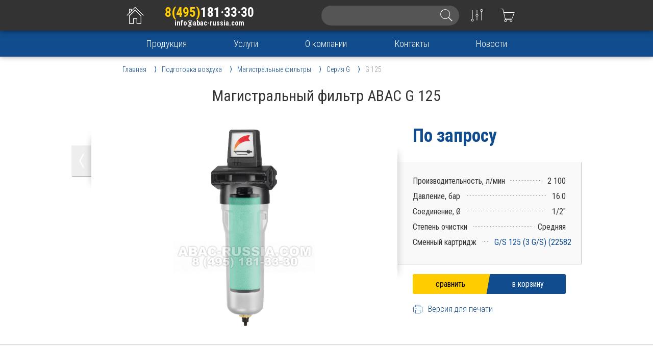

--- FILE ---
content_type: text/html; charset=UTF-8
request_url: https://abac-russia.com/magistralnyj_filtr_abac_g_125
body_size: 13834
content:
<!DOCTYPE html>
<html lang="ru">
	<head>
		<!-- Yandex.Metrika counter -->
		<script type="text/javascript" >
			var yaParams = {ip: "13.59.50.225"};
		   (function(m,e,t,r,i,k,a){m[i]=m[i]||function(){(m[i].a=m[i].a||[]).push(arguments)};
		   m[i].l=1*new Date();k=e.createElement(t),a=e.getElementsByTagName(t)[0],k.async=1,k.src=r,a.parentNode.insertBefore(k,a)})
		   (window, document, "script", "https://mc.yandex.ru/metrika/tag.js", "ym");
		
		   ym(44976778, "init", {
				params:window.yaParams,
		        clickmap:true,
		        trackLinks:true,
		        accurateTrackBounce:true,
		        webvisor:true
		   });
		</script>
		<noscript><div><img src="https://mc.yandex.ru/watch/44976778" style="position:absolute; left:-9999px;" alt="" /></div></noscript>
		<!-- /Yandex.Metrika counter -->
		<!-- Global site tag (gtag.js) - Google Analytics -->
		<script async src="https://www.googletagmanager.com/gtag/js?id=UA-86621201-2"></script>
		<script>
		  window.dataLayer = window.dataLayer || [];
		  function gtag(){dataLayer.push(arguments);}
		  gtag('js', new Date());
		
		  gtag('config', 'UA-86621201-2');
		  gtag('config', 'AW-870498294');
		</script>
		<title>Магистральный фильтр ABAC G 125</title>
		<link rel="canonical" href="https://abac-russia.com/magistralnyj_filtr_abac_g_125">
		<meta name="description" content="Магистральные фильтры ABAC линейки «G» общего назначения. Удаляют твердые частицы, пыль, воду и аэрозоль масла.">
		<meta name="viewport" content="width=device-width, initial-scale=1.0">
		<meta http-equiv="x-ua-compatible" content="ie=edge">
		<meta name="format-detection" content="telephone=no">
		<meta http-equiv="Content-Type" content="text/html; charset=UTF-8">
		<meta name="google-site-verification" content="jXHfoFn0UBvnmYVB6vxnIqQYc9-RlVdkToQskc2Wtw8" />
		<link rel="icon" href="/favicon.ico" type="image/x-icon">
		<link rel="apple-touch-icon" sizes="180x180" href="/favicon/apple-touch-icon.png">
		<link rel="icon" type="image/png" sizes="32x32" href="/favicon/favicon-32x32.png">
		<link rel="icon" type="image/png" sizes="16x16" href="/favicon/favicon-16x16.png">
		<link rel="manifest" href="/favicon/site.webmanifest">
		<link rel="mask-icon" href="/favicon/safari-pinned-tab.svg" color="#104c8e">
		<meta name="apple-mobile-web-app-title" content="abac-russia.com">
		<meta name="application-name" content="abac-russia.com">
		<meta name="msapplication-TileColor" content="#2b5797">
		<meta name="theme-color" content="#ffffff">
		<link href="https://fonts.googleapis.com/css?family=Work+Sans:900&display=swap" rel="stylesheet">
		<link href="https://fonts.googleapis.com/css?family=Roboto+Condensed:300,400,700&display=swap" rel="stylesheet">
		<link href="/style/css/core.css" rel="stylesheet" type="text/css" media="all"/>
		<script src="https://api-maps.yandex.ru/2.1?apikey=4d035915-e911-416e-a8ce-aa2c8781e38c&load=geolocation&lang=ru_RU"></script>
		<script src="/script/jquery.js"></script>
		<script src="/script/inputmask.js"></script>
		<script src="/script/core.js"></script>
		<script src="/script/forma.js"></script>
<link href="/style/css/product.css?v=1" rel="stylesheet" type="text/css" media="all"/><script src="/script/product.js"></script>	</head>
	<body>
		<div class="fullscreen"></div><header>
	<div id="header">
		<a id="head_home" href="/"><svg viewBox="0 0 32 32" xmlns="http://www.w3.org/2000/svg"><path d="m16 2.672-5.331 5.331v-2.133h-4.265v6.398l-3.755 3.755.754.754 12.597-12.597 12.597 12.597.754-.754zm-8.53 4.265h2.132v2.132l-2.133 2.133v-4.265z"/><path d="m6.404 16.533v12.795h7.464v-7.464h4.265v7.464h7.464v-12.795l-9.596-9.596-9.596 9.596zm18.126 11.729h-5.331v-7.464h-6.398v7.464h-5.331v-11.287l8.53-8.53 8.53 8.53z"/></svg></a>
		<div id="head_contact">
			<a class="head_phone" href="tel:+74951813330"><b>8(495)</b>181·33·30</a>
			<a class="head_mail" href="mailto:info@abac-russia.com">info@abac-russia.com</a>
		</div>
		<div id="head_search">
			<input class="search" type="text" autocomplete="off" value="" />
			<a class="svg" href="/search?search="><svg viewBox="0 0 32 32" xmlns="http://www.w3.org/2000/svg"><path d="m28.591 27.273-7.263-7.264c1.46-1.756 2.339-4.01 2.339-6.471 0-5.595-4.535-10.129-10.129-10.129s-10.129 4.535-10.129 10.129 4.536 10.129 10.129 10.129c2.462 0 4.716-.879 6.471-2.339l7.263 7.264zm-24.116-13.735c0-4.997 4.065-9.063 9.063-9.063 4.997 0 9.063 4.066 9.063 9.063s-4.066 9.063-9.063 9.063c-4.998 0-9.063-4.066-9.063-9.063z"/></svg></a>
			<div class="search_result"><em><img class="rot" src="/style/images/rot.png"/></em></div>
		</div>
		<div id="head_card">
			<a class="svg" id="head_compare" href="/compare"><b></b><svg viewBox="0 0 32 32" xmlns="http://www.w3.org/2000/svg"><path d="m28.262 5.87c0-1.472-1.194-2.665-2.666-2.665s-2.666 1.193-2.666 2.665c0 1.289.916 2.365 2.133 2.612v18.18h1.066v-18.18c1.217-.247 2.133-1.323 2.133-2.612zm-2.666 1.6c-.882 0-1.599-.717-1.599-1.599s.717-1.599 1.599-1.599 1.599.717 1.599 1.599-.717 1.599-1.599 1.599z"/><path d="m6.937 23.517v-18.18h-1.066v18.18c-1.217.247-2.132 1.322-2.132 2.612 0 1.472 1.194 2.666 2.666 2.666s2.666-1.194 2.666-2.666c0-1.29-.916-2.365-2.133-2.612zm-.533 4.212c-.882 0-1.599-.717-1.599-1.599s.717-1.599 1.599-1.599 1.599.717 1.599 1.599-.717 1.599-1.599 1.599z"/><path d="m16.533 13.388v-8.05h-1.066v8.05c-1.217.247-2.133 1.323-2.133 2.612s.916 2.365 2.133 2.612v8.05h1.066v-8.05c1.217-.247 2.133-1.323 2.133-2.612s-.916-2.365-2.133-2.612zm-.533 4.211c-.882 0-1.599-.717-1.599-1.599s.717-1.599 1.599-1.599 1.599.717 1.599 1.599-.717 1.599-1.599 1.599z"/></svg></a>
			<a class="svg" id="head_basket" href="/korzina"><b></b><svg viewBox="0 0 32 32" xmlns="http://www.w3.org/2000/svg"><path d="m30.622 9.602h-22.407l-1.809-7.464h-5.027v1.066h4.188l5.198 21.443c-1.108.323-1.923 1.334-1.923 2.547 0 1.472 1.193 2.666 2.666 2.666s2.666-1.194 2.666-2.666c0-.603-.208-1.153-.545-1.599h7.487c-.337.446-.545.997-.545 1.599 0 1.472 1.193 2.666 2.665 2.666s2.666-1.194 2.666-2.666c0-1.473-1.193-2.665-2.666-2.666h-11.403l-.517-2.133h14.968l4.337-12.795zm-17.515 17.594c0 .882-.717 1.599-1.599 1.599s-1.599-.717-1.599-1.599.717-1.599 1.599-1.599 1.599.718 1.599 1.599zm11.729 0c0 .882-.718 1.599-1.6 1.599s-1.599-.717-1.599-1.599.717-1.599 1.599-1.599 1.6.718 1.6 1.599zm-13.778-5.865-2.585-10.662h20.662l-3.615 10.662z"/></svg></a>
		</div>
	</div>
</header><div id="menu" data-sect="21">
	<ul>
		<li><a href="/#menu"><b><svg height="40" viewBox="0 0 32 32" width="40" xmlns="http://www.w3.org/2000/svg"><path d="m6.937 21.865c-1.766 0-3.199 1.432-3.199 3.198s1.432 3.199 3.199 3.199c1.766 0 3.199-1.432 3.199-3.199s-1.433-3.198-3.199-3.198zm0 5.33c-1.176 0-2.132-.956-2.132-2.133s.956-2.132 2.133-2.132c1.176 0 2.133.956 2.133 2.132s-.956 2.133-2.133 2.133z"/><path d="m6.937 3.738c-1.766 0-3.199 1.432-3.199 3.198s1.432 3.199 3.199 3.199c1.766 0 3.199-1.432 3.199-3.199s-1.433-3.198-3.199-3.198zm0 5.331c-1.176 0-2.132-.956-2.132-2.133s.956-2.132 2.133-2.132c1.176 0 2.133.956 2.133 2.132s-.956 2.133-2.133 2.133z"/><path d="m6.937 12.779c-1.766 0-3.199 1.432-3.199 3.198s1.432 3.199 3.199 3.199c1.766 0 3.199-1.432 3.199-3.199s-1.433-3.198-3.199-3.198zm0 5.331c-1.176 0-2.132-.957-2.132-2.133s.956-2.132 2.133-2.132c1.176 0 2.133.956 2.133 2.132s-.956 2.133-2.133 2.133z"/><path d="m16 21.865c-1.767 0-3.199 1.432-3.199 3.198s1.432 3.199 3.199 3.199c1.766 0 3.199-1.432 3.199-3.199s-1.433-3.198-3.199-3.198zm0 5.33c-1.176 0-2.133-.956-2.133-2.133s.956-2.132 2.133-2.132c1.176 0 2.133.956 2.133 2.132s-.956 2.133-2.133 2.133z"/><path d="m16 3.738c-1.767 0-3.199 1.432-3.199 3.198s1.432 3.199 3.199 3.199c1.766 0 3.199-1.432 3.199-3.199s-1.433-3.198-3.199-3.198zm0 5.331c-1.176 0-2.133-.956-2.133-2.133s.956-2.132 2.133-2.132c1.176 0 2.133.956 2.133 2.132s-.956 2.133-2.133 2.133z"/><path d="m16 12.779c-1.767 0-3.199 1.432-3.199 3.198s1.432 3.199 3.199 3.199c1.766 0 3.199-1.432 3.199-3.199s-1.433-3.198-3.199-3.198zm0 5.331c-1.176 0-2.133-.957-2.133-2.133s.956-2.132 2.133-2.132c1.176 0 2.133.956 2.133 2.132s-.956 2.133-2.133 2.133z"/><path d="m25.063 21.865c-1.767 0-3.199 1.432-3.199 3.198s1.432 3.199 3.199 3.199c1.766 0 3.199-1.432 3.199-3.199s-1.433-3.198-3.199-3.198zm0 5.33c-1.176 0-2.133-.956-2.133-2.133s.956-2.132 2.133-2.132c1.176 0 2.133.956 2.133 2.132s-.956 2.133-2.133 2.133z"/><path d="m25.063 10.135c1.766 0 3.199-1.432 3.199-3.199s-1.433-3.198-3.199-3.198c-1.767 0-3.199 1.432-3.199 3.198s1.432 3.199 3.199 3.199zm0-5.33c1.176 0 2.133.956 2.133 2.132s-.956 2.133-2.133 2.133c-1.176 0-2.133-.956-2.133-2.133s.956-2.132 2.133-2.132z"/><path d="m25.063 12.779c-1.767 0-3.199 1.432-3.199 3.198s1.432 3.199 3.199 3.199c1.766 0 3.199-1.432 3.199-3.199s-1.433-3.198-3.199-3.198zm0 5.331c-1.176 0-2.133-.957-2.133-2.133s.956-2.132 2.133-2.132c1.176 0 2.133.956 2.133 2.132s-.956 2.133-2.133 2.133z"/></svg></b>Продукция</a></li>
		<li><a href="/service"><b><svg height="40" viewBox="0 0 32 32" width="40" xmlns="http://www.w3.org/2000/svg"><path d="m29.532 25.76-5.655-5.655.754-.754-.754-.754-2.261 2.261-3.771-3.77 4.53-4.532c.603.215 1.234.324 1.882.324 1.493 0 2.897-.582 3.954-1.637 1.63-1.631 2.092-4.054 1.178-6.174l-.311-.722-2.43 2.43-1.956.027.026-1.866 2.477-2.477-.72-.312c-.706-.306-1.457-.461-2.229-.461-1.494 0-2.897.582-3.952 1.637-1.546 1.545-2.043 3.802-1.311 5.84l-4.529 4.529-6.409-6.408.754-.754-4.145-4.146-2.264 2.261 4.147 4.147.753-.754 6.409 6.408-4.529 4.529c-.605-.217-1.239-.326-1.888-.326-1.493 0-2.897.582-3.953 1.637-1.633 1.632-2.095 4.059-1.176 6.181l.312.72 2.477-2.477 1.865-.025-.027 1.956-2.43 2.43.722.311c.704.303 1.452.458 2.221.458 1.494 0 2.897-.581 3.952-1.636 1.544-1.544 2.041-3.799 1.314-5.833l4.532-4.532 3.771 3.769-2.263 2.263.754.754.754-.754 5.654 5.654c.503.504 1.174.781 1.885.781s1.381-.277 1.885-.781c1.039-1.039 1.039-2.73 0-3.769zm-25.633-21.112.754-.753 2.638 2.638-.754.754-2.639-2.639zm7.549 17.808c.739 1.716.364 3.679-.955 4.999-.854.854-1.989 1.324-3.198 1.324-.347 0-.689-.039-1.021-.116l1.569-1.569.047-3.485-3.394.046-1.619 1.619c-.356-1.51.081-3.103 1.208-4.229.854-.854 1.99-1.325 3.199-1.325.626 0 1.233.125 1.806.373l.333.144 10.819-10.819-.144-.333c-.744-1.719-.37-3.682.952-5.004.854-.854 1.99-1.325 3.198-1.325.35 0 .695.04 1.03.117l-1.618 1.618-.047 3.394 3.485-.047 1.57-1.57c.352 1.507-.086 3.097-1.209 4.221-.855.854-1.991 1.325-3.2 1.325-.624 0-1.23-.125-1.801-.371l-.332-.143-10.821 10.823.143.332zm17.331 6.319c-.302.302-.704.469-1.131.469s-.829-.167-1.131-.469l-5.654-5.654 2.262-2.262 5.655 5.655c.624.624.624 1.638.001 2.261z"/></svg></b>Услуги</a></li>
		<li><a href="/about"><b><svg height="40" viewBox="0 0 32 32" width="40" xmlns="http://www.w3.org/2000/svg"><path d="m16.067 11.156c.883 0 1.599-.716 1.599-1.599 0-.884-.716-1.598-1.599-1.598s-1.599.714-1.599 1.598c0 .883.716 1.599 1.599 1.599z"/><path d="m17.153 13.289v-1.066h-3.199v1.066h1.066v9.063h-1.066v1.066h4.265v-1.066h-1.066z"/><path d="m16 2.672c-7.361 0-13.328 5.968-13.328 13.328 0 7.362 5.968 13.328 13.328 13.328s13.328-5.966 13.328-13.328c0-7.361-5.968-13.328-13.328-13.328zm0 25.59c-6.761 0-12.262-5.501-12.262-12.262s5.5-12.262 12.262-12.262c6.761 0 12.262 5.501 12.262 12.262s-5.5 12.262-12.262 12.262z"/></svg></b>О компании</a></li>
		<li><a href="/contact"><b><svg height="40" viewBox="0 0 32 32" width="40" xmlns="http://www.w3.org/2000/svg"><path d="m16.785 12.328h7.342v1.049h-7.342z"/><path d="m16.784 18.623h7.343v1.049h-7.343z"/><path d="m16.784 15.475h5.237v1.049h-5.237z"/><path d="m15.735 6.034v-3.147h-4.196v3.147h-11.539v23.079h27.275v-23.079h-11.539zm10.491 1.049v2.098h-10.49v-2.098zm-13.638-3.147h2.098v5.245h-2.098zm-11.539 3.147h10.49v2.098h-10.49zm0 20.981v-17.833h25.177v17.833z"/><path d="m15.463 23.402c-.757-.315-2.545-.936-3.652-1.263-.094-.03-.108-.035-.108-.428 0-.324.133-.65.263-.927.14-.301.308-.806.368-1.259.168-.196.396-.58.545-1.313.128-.645.069-.881-.017-1.102-.009-.023-.018-.046-.026-.069-.033-.152.012-.938.123-1.549.076-.418-.019-1.309-.596-2.046-.364-.466-1.06-1.037-2.334-1.117l-.699.001c-1.251.079-1.949.651-2.312 1.116-.577.737-.673 1.628-.597 2.046.112.611.156 1.397.124 1.546-.006.026-.016.049-.026.072-.085.221-.146.456-.016 1.102.146.733.375 1.117.544 1.313.058.453.226.958.368 1.259.103.22.153.519.153.942 0 .393-.015.398-.103.426-1.144.338-2.967.996-3.646 1.293-.539.231-.67.646-.67 1.02v.453h1.049v-.453c0-.017.001-.03.002-.04.009-.005.021-.011.039-.018.645-.283 2.433-.927 3.543-1.255.835-.265.835-1.049.835-1.426 0-.581-.08-1.022-.252-1.389-.105-.224-.235-.621-.277-.946l-.041-.313-.206-.239c-.032-.036-.192-.244-.309-.833-.08-.397-.051-.471-.035-.514.028-.068.051-.135.073-.23.092-.424-.03-1.483-.116-1.955-.029-.155.012-.73.39-1.214.332-.425.844-.665 1.522-.713l.629-.001c.691.049 1.209.289 1.541.714.379.484.419 1.059.391 1.213-.086.472-.208 1.53-.117 1.957l.009.041.011.04c.014.046.03.09.052.149.017.044.046.117-.033.513-.119.59-.28.8-.312.836l-.204.237-.041.31c-.043.326-.172.725-.277.949-.17.36-.364.841-.364 1.375 0 .377 0 1.162.861 1.434 1.048.309 2.805.916 3.535 1.221.111.047.151.105.162.127v.424h1.049c0-.184 0-.348 0-.453 0-.374-.259-.831-.797-1.063z"/></svg></b>Контакты</a></li>
		<li><a href="/news"><b><svg height="40" viewBox="0 0 32 32" width="40" xmlns="http://www.w3.org/2000/svg"><path d="m9.069 2.672v14.928h-6.397v8.718s1.983 3.01 3.452 3.01h20.006c1.616 0 3.199-1.572 3.199-3.199 0-1.175 0-23.457 0-23.457h-20.259zm-2.945 25.59c-.664 0-2.385-.349-2.385-1.944v-7.652h5.331v7.192c0 .714-.933 2.404-2.404 2.404zm22.138-2.133c0 1.036-1.096 2.133-2.133 2.133h-17.113c.718-.748 1.119-1.731 1.119-2.404v-22.12h18.126v22.391z"/><path d="m12.268 5.871h13.861v1.066h-13.861z"/><path d="m12.268 20.265h13.861v1.066h-13.861z"/><path d="m12.268 23.997h13.861v1.066h-13.861z"/><path d="m26.129 9.602h-13.861v7.997h13.861zm-1.066 6.931h-11.729v-5.864h11.729z"/></svg></b>Новости</a></li>
	</ul>
</div>
<div id="content"><div id="precrumbs"><div id="crumbs"><ol itemscope itemtype="http://schema.org/BreadcrumbList"><li itemprop="itemListElement" itemscope itemtype="http://schema.org/ListItem">
	<a itemprop="item" href="/">
	<span itemprop="name">Главная</span></a>
	<meta itemprop="position" content="1" />
</li><li itemprop="itemListElement" itemscope itemtype="http://schema.org/ListItem">
	<a itemprop="item" href="/podgotovka_vozduha">
	<span itemprop="name">Подготовка воздуха</span></a>
	<meta itemprop="position" content="2" />
</li><li itemprop="itemListElement" itemscope itemtype="http://schema.org/ListItem">
	<a itemprop="item" href="/podgotovka_vozduha/filtry">
	<span itemprop="name">Магистральные фильтры</span></a>
	<meta itemprop="position" content="3" />
</li><li itemprop="itemListElement" itemscope itemtype="http://schema.org/ListItem">
	<a itemprop="item" href="/podgotovka_vozduha/filtry/g">
	<span itemprop="name">Серия G</span></a>
	<meta itemprop="position" content="4" />
</li><li><a><span>G 125</span></a></li></ol></div></div><script src="/script/owl.carousel.min.js"></script>
<div id="product" itemscope="itemscope" itemtype="http://schema.org/Product">
	<meta itemprop="brand" content = "ABAC">
	<meta itemprop="category" content = "Магистральные фильтры ABAC серии G">
	<meta itemprop="itemCondition" content = "NewCondition">
	<meta itemprop="model" content = "G 125">
	<meta itemprop="mpn" content = "8102842534">
	<meta itemprop="weight" content = "8102842534">
	<h1 itemprop="name">Магистральный фильтр ABAC G 125</h1>
	<div id="product_head">
				<a href="javascript:history.go(-1)" class="back">
				<div class="rs"></div>
				<img src="/style/images/w_arrow.png" alt="w_arrow">
			</a>
		<div class="photo photo_small">
			<div class="close_full_photo"><svg enable-background="new 0 0 475.2 475.2" viewBox="0 0 475.2 475.2" xmlns="http://www.w3.org/2000/svg"><path fill="#f00" d="m405.6 69.6c-44.9-44.9-104.5-69.6-168-69.6s-123.1 24.7-168 69.6-69.6 104.5-69.6 168 24.7 123.1 69.6 168 104.5 69.6 168 69.6 123.1-24.7 168-69.6 69.6-104.5 69.6-168-24.7-123.1-69.6-168zm-19.1 316.9c-39.8 39.8-92.7 61.7-148.9 61.7s-109.1-21.9-148.9-61.7c-82.1-82.1-82.1-215.7 0-297.8 39.8-39.8 92.7-61.7 148.9-61.7s109.1 21.9 148.9 61.7c82.1 82.1 82.1 215.7 0 297.8z"/><path fill="#f00" d="m342.3 132.9c-5.3-5.3-13.8-5.3-19.1 0l-85.6 85.6-85.6-85.6c-5.3-5.3-13.8-5.3-19.1 0s-5.3 13.8 0 19.1l85.6 85.6-85.6 85.6c-5.3 5.3-5.3 13.8 0 19.1 2.6 2.6 6.1 4 9.5 4s6.9-1.3 9.5-4l85.6-85.6 85.6 85.6c2.6 2.6 6.1 4 9.5 4 3.5 0 6.9-1.3 9.5-4 5.3-5.3 5.3-13.8 0-19.1l-85.4-85.6 85.6-85.6c5.3-5.3 5.3-13.8 0-19.1z"/></svg></div>	
	<img class="hide" itemprop="image" src="https://abac-russia.com/img/products/magistralnyj/filtr/G/8102842534/magistralnyy_filtr_abac_g.jpg"><div class="owl-carousel"><div class="img"   itemscope itemtype="http://schema.org/ImageObject">
	<img src="/img/products/magistralnyj/filtr/G/8102842534/magistralnyy_filtr_abac_g.jpg" itemprop="contentUrl" alt="Магистральный фильтр ABAC G 125" title="Магистральный фильтр ABAC G 125" />
	<meta itemprop="name" content="Магистральный фильтр ABAC G 125" />
	<meta itemprop="description" content="Магистральный фильтр ABAC G 125" />
</div>
</div>		</div>
		<div class="fastinfo" itemprop="offers" itemscope="" itemtype="http://schema.org/Offer">
			<a class="hide" itemprop="url" href="https://abac-russia.com/magistralnyj_filtr_abac_g_125"></a>
			<meta itemprop="availability" content="InStock">
			<meta itemprop="price" content="">
			<meta itemprop="priceCurrency" content="RUB">
			<meta itemprop="priceValidUntil" content="2026-01-23">
	<div class="price zapros" data-zapros="howprice" data-comp="no" data-id="3726" data-type="products"  data-text="Узнать цену">По запросу</div>			<!--noindex-->
			<div class="info_box">
				<div class="ls"></div>
				<div class="fastparam">
					<table id="fastparam">
						<tbody>
	<tr><td class="parnam"><b>Производительность, л/мин</b></td><td class="value"><b>2 100</b></td></tr><tr><td class="parnam"><b>Давление, бар</b></td><td class="value"><b>16.0</b></td></tr><tr><td class="parnam"><b>Соединение, Ø</b></td><td class="value"><b>1/2″</b></td></tr><tr><td class="parnam"><b>Степень очистки</b></td><td class="value"><b>Средняя</b></td></tr><tr><td class="parnam"><b>Сменный картридж</b></td><td class="value"><b><a href="/kartridzh_filtra_2258290114" target="_blank">G/S 125 (3 G/S) (2258290114) 2258293103</a></b></td></tr>						</tbody>
					</table>
				</div>
			</div>
			<div class="butbuycard">
				<b id="c_3726" class="compare" data-id="3726"  data-text="сравнить" data-active="уже в сравнении"></b>
				<em id="p_3726" class="basket" data-id="3726" data-text="в корзину" data-active="уже в корзине"></em>
			</div>
			<a target="_blank" href="/magistralnyj_filtr_abac_g_125/print" rel="nofollow" class="for_print">
				<div class="img"><svg viewBox="0 0 32 32" xmlns="http://www.w3.org/2000/svg"><path d="m7.47 12.268c-.589 0-1.066.477-1.066 1.066s.477 1.066 1.066 1.066c.588 0 1.066-.477 1.066-1.066s-.478-1.066-1.066-1.066z"/><path d="m10.669 12.268c-.589 0-1.066.477-1.066 1.066s.477 1.066 1.066 1.066c.588 0 1.066-.477 1.066-1.066s-.478-1.066-1.066-1.066z"/><path d="m29.328 8.003h-5.864v-5.331h-14.928v5.331h-5.864c-.295 0-.533.238-.533.533v15.994c0 .295.238.533.533.533h5.864v4.265h14.928v-4.265h5.864c.295 0 .533-.238.533-.533v-15.994c0-.295-.238-.533-.533-.533zm-19.726-4.265h12.795v4.265h-12.795zm12.796 24.524h-12.795v-9.596h12.795zm6.397-4.265h-5.331v-6.398h-14.928v6.398h-5.331v-14.928h25.59z"/></svg></div><div class="text">Версия для печати</div>
			</a>
			<!--/noindex-->
		</div>
	</div>
	<div id="product_body">
		<div class="tabsection">
			<div id="descript" class="tabs" itemprop="description">
				<h3>Описание</h3>
	<div class="normal">
	<p>Фильтр ABAC линейка «G»</p>
	<p>Коалисцирующий фильтр улавливания частиц общего назначения. Удаляет твердые частицы, пыль, воду и аэрозоль масла.</p>
	<ul>
		<li>Для оптимальной фильтрации, перед фильтром линейки G должен быть установлен сепаратор воды.</li>
		<li>Общий коэффициент эффективности: 99 %</li>
		<li>Остаточное содержание масла – 0,1 мг/м3.</li>
	</ul>
	<p>Конструктивные особенности новой линейки</p>
	<p>1. Благодаря уникальному дизайну верхней части фильтра, достигаются уменьшенные перепады давления.</p>
	<p>2. Специальное отверстие подаст звуковой сигнал при попытке демонтажа фильтра под давлением.</p>
	<p>3. Снять корпус фильтра довольно просто, так как внешние ребра позволяют твердо зажать фильтр.</p>
	<p>4. Дополнительная защита от коррозии. Корпус из штампованного алюминия со специальным аннодированным покрытием защищает фильтры как снаружи, так и изнутри.</p>
	<p>5. Простой мониторинг состояния фильтра через боковое смотровое окошко.</p>
	<p>6. Штатная комплектация фильтров:</p>
	<ul>
		<li>без индикатора перепада давления. (опционально доступны)</li>
		<li>серия G-C-P конденсатоотводчик поплавкового типа</li>
		<li>серия V конденсатоотводчик ручного типа</li>
		<li>установлено боковое смотровое окошко</li>
	</ul>
	<p>7. Смена фильтрующих элементов:</p>
	<ul>
		<li>серия G-C-P-S-D через 4000 часов или 1 год, что ранее</li>
		<li>серия V через 1000 часов или 1 год, что ранее</li>
	</ul>
</div>				<div id="parameters">
					<h3>Характеристики</h3>
	<div class="tr" itemprop="additionalProperty" itemscope="" itemtype="http://schema.org/PropertyValue">
									<meta itemprop="name" content="Производительность">
									<meta itemprop="value" content="2 100"><meta itemprop="unitText" content="л/мин">
									<div class="parnam"><b>Производительность, л/мин</b></div>
									<div class="value"><b>2 100</b></div>
								</div><div class="tr" itemprop="additionalProperty" itemscope="" itemtype="http://schema.org/PropertyValue">
									<meta itemprop="name" content="Степень очистки">
									<meta itemprop="value" content="Средняя">
									<div class="parnam"><b>Степень очистки</b></div>
									<div class="value"><b>Средняя</b></div>
								</div><div class="tr" itemprop="additionalProperty" itemscope="" itemtype="http://schema.org/PropertyValue">
									<meta itemprop="name" content="Сменный картридж">
									<meta itemprop="value" content="G/S 125 (3 G/S) (2258290114) 2258293103">
									<div class="parnam"><b>Сменный картридж</b></div>
									<div class="value"><b><a href="/kartridzh_filtra_2258290114" target="_blank">G/S 125 (3 G/S) (2258290114) 2258293103</a></b></div>
								</div><div class="tr" itemprop="additionalProperty" itemscope="" itemtype="http://schema.org/PropertyValue">
									<meta itemprop="name" content="Давление">
									<meta itemprop="value" content="16.0"><meta itemprop="unitText" content="бар">
									<div class="parnam"><b>Давление, бар</b></div>
									<div class="value"><b>16.0</b></div>
								</div><div class="tr" itemprop="additionalProperty" itemscope="" itemtype="http://schema.org/PropertyValue">
									<meta itemprop="name" content="Соединение">
									<meta itemprop="value" content="1/2″"><meta itemprop="unitText" content="Ø">
									<div class="parnam"><b>Соединение, Ø</b></div>
									<div class="value"><b>1/2″</b></div>
								</div><div class="tr" itemprop="additionalProperty" itemscope="" itemtype="http://schema.org/PropertyValue">
									<meta itemprop="name" content="Длина">
									<meta itemprop="value" content="90"><meta itemprop="unitText" content="мм">
									<div class="parnam"><b>Длина, мм</b></div>
									<div class="value"><b>90</b></div>
								</div><div class="tr" itemprop="additionalProperty" itemscope="" itemtype="http://schema.org/PropertyValue">
									<meta itemprop="name" content="Ширина">
									<meta itemprop="value" content="90"><meta itemprop="unitText" content="мм">
									<div class="parnam"><b>Ширина, мм</b></div>
									<div class="value"><b>90</b></div>
								</div><div class="tr" itemprop="additionalProperty" itemscope="" itemtype="http://schema.org/PropertyValue">
									<meta itemprop="name" content="Высота">
									<meta itemprop="value" content="283"><meta itemprop="unitText" content="мм">
									<div class="parnam"><b>Высота, мм</b></div>
									<div class="value"><b>283</b></div>
								</div><div class="tr" itemprop="additionalProperty" itemscope="" itemtype="http://schema.org/PropertyValue">
									<meta itemprop="name" content="Вес">
									<meta itemprop="value" content="1.3"><meta itemprop="unitText" content="кг">
									<div class="parnam"><b>Вес, кг</b></div>
									<div class="value"><b>1.3</b></div>
								</div><div class="tr" itemprop="additionalProperty" itemscope="" itemtype="http://schema.org/PropertyValue">
									<meta itemprop="name" content="Артикул">
									<meta itemprop="value" content="8102842534">
									<div class="parnam"><b>Артикул</b></div>
									<div class="value"><b>8102842534</b></div>
								</div>				</div>
				<p class="attention">* Обращаем ваше внимание! Производитель может в одностороннем порядке изменять внешний вид и комплектацию товара. Фотографии на сайте могут отличаться от полученного товара.</p>
			</div>
		</div>
	</div>
</div>		</div>
		<footer itemscope itemtype="http://schema.org/Organization">
			<div class="foo">
				<meta itemprop="name" content="ООО &laquo;АВАНТЕХ&raquo;">
				<div id="foo-contact" itemprop="address" itemscope itemtype="http://schema.org/PostalAddress">
					<meta itemprop="streetAddress" content="Красного Маяка, 26">
					<meta itemprop="postalCode" content="117570">
					<meta itemprop="addressLocality" content="Москва">
					<meta itemprop="telephone" content="8(495)181·33·30">
					<meta itemprop="email" content="info@abac-russia.com">
					<h4>Контакты</h4>
					<ul>
						<li><svg height="40" viewBox="0 0 32 32" width="40" xmlns="http://www.w3.org/2000/svg"><path d="m23.407 30.394c-2.431 0-8.341-3.109-13.303-9.783-4.641-6.242-6.898-10.751-6.898-13.785 0-2.389 1.65-3.529 2.536-4.142l.219-.153c.979-.7 2.502-.927 3.086-.927 1.024 0 1.455.599 1.716 1.121.222.442 2.061 4.39 2.247 4.881.286.755.192 1.855-.692 2.488l-.155.108c-.439.304-1.255.869-1.368 1.557-.055.334.057.684.342 1.068 1.423 1.918 5.968 7.55 6.787 8.314.642.6 1.455.685 2.009.218.573-.483.828-.768.83-.772l.059-.057c.048-.041.496-.396 1.228-.396.528 0 1.065.182 1.596.541 1.378.931 4.487 3.011 4.487 3.011l.05.038c.398.341.973 1.323.302 2.601-.695 1.327-2.85 4.066-5.079 4.066zm-14.361-27.722c-.505 0-1.746.213-2.466.728l-.232.162c-.827.572-2.076 1.435-2.076 3.265 0 2.797 2.188 7.098 6.687 13.149 4.914 6.609 10.532 9.353 12.447 9.353 1.629 0 3.497-2.276 4.135-3.494.392-.748.071-1.17-.04-1.284-.36-.241-3.164-2.117-4.453-2.988-.351-.238-.688-.358-.999-.358-.283 0-.469.1-.532.14-.104.111-.39.405-.899.833-.951.801-2.398.704-3.424-.254-.923-.862-5.585-6.666-6.916-8.459-.46-.62-.641-1.252-.538-1.877.187-1.133 1.245-1.866 1.813-2.26l.142-.099c.508-.363.4-1.02.316-1.242-.157-.414-1.973-4.322-2.203-4.781-.188-.376-.336-.533-.764-.533z"/></svg> <b>8 (495) </b>181·33·30</li>
						<li><svg height="40" viewBox="0 0 32 32" width="40" xmlns="http://www.w3.org/2000/svg"><path d="m16 3.205c-7.066 0-12.795 5.729-12.795 12.795s5.729 12.795 12.795 12.795 12.795-5.729 12.795-12.795-5.729-12.795-12.795-12.795zm0 24.524c-6.467 0-11.729-5.261-11.729-11.729s5.261-11.729 11.729-11.729 11.729 5.261 11.729 11.729c0 6.467-5.261 11.729-11.729 11.729z"/><path d="m16 17.066h-6.398v1.066h7.464v-10.619h-1.066z"/></svg> Время работы: Пн-Пт 9-18</li>
						<li><svg height="40" viewBox="0 0 32 32" width="40" xmlns="http://www.w3.org/2000/svg"><path d="m28.244 7.47h-25.572v17.06h26.656v-17.06zm-1.067 1.066-10.298 10.298c-.47.47-1.289.47-1.759 0l-10.3-10.298h22.356zm-23.439.425 6.923 6.922-6.923 6.923v-13.846zm.851 14.503 6.827-6.826 2.951 2.95c.436.436 1.016.677 1.633.677s1.197-.241 1.633-.677l2.951-2.951 6.826 6.826h-22.822zm23.673-.657-6.923-6.924 6.923-6.924z"/></svg> info@abac-russia.com</li>
						<li><svg height="40" viewBox="0 0 32 32" width="40" xmlns="http://www.w3.org/2000/svg"><path d="m16.001 1.072c5.291 0 9.596 4.305 9.596 9.597 0 1.683-.446 3.341-1.29 4.799l-8.307 14.394-8.308-14.395c-.843-1.456-1.289-3.115-1.289-4.798 0-5.292 4.305-9.597 9.597-9.597zm0 13.328c2.058 0 3.731-1.674 3.731-3.731s-1.674-3.731-3.731-3.731c-2.058 0-3.732 1.674-3.732 3.731s1.674 3.731 3.732 3.731zm0-14.394c-5.889 0-10.663 4.775-10.663 10.663 0 1.945.523 3.762 1.432 5.332l9.23 15.994 9.23-15.994c.909-1.57 1.432-3.387 1.432-5.332 0-5.888-4.774-10.663-10.662-10.663zm0 13.328c-1.472 0-2.666-1.193-2.666-2.665 0-1.471 1.194-2.665 2.666-2.665s2.665 1.194 2.665 2.665c0 1.472-1.193 2.665-2.665 2.665z"/></svg> 115201, Москва, 1-й<br>Котляковский пер., д.3Б</li>
						<li><a href="contact"><svg height="40" viewBox="0 0 32 32" width="40" xmlns="http://www.w3.org/2000/svg"><path d="m16 17.333-3.2-1.813v-6.507c1.813-.267 3.2-1.813 3.2-3.68 0-2.08-1.653-3.733-3.733-3.733s-3.733 1.653-3.733 3.733c0 1.867 1.387 3.413 3.2 3.68v5.867l-3.2-1.813-8.533 3.467v13.067l8.533-3.467 7.467 4.267 8.533-4.267v-13.067l-8.533 4.267zm-8.533 8.107-6.4 2.56v-10.773l6.4-2.613v10.827zm2.133-20.107c0-1.493 1.173-2.667 2.667-2.667s2.667 1.173 2.667 2.667c0 1.493-1.173 2.667-2.667 2.667s-2.667-1.173-2.667-2.667zm6.4 23.894-7.467-4.267v-10.667l3.2 1.813v4.693h1.067v-4.107l3.2 1.813v10.72zm7.467-3.734-6.4 3.2v-10.667l6.4-3.2z"/></svg> На карте</a></li>
					</ul>
				</div>
				<div id="foo-nav">
					<h4>Навигация</h4>
					<ul>
						<li><a href="/">Главная</a></li>
						<li><a href="news">Новости</a></li>
						<li><a href="about">О нас</a></li>
						<li><a href="search">Поиск</a></li>
						<li><a href="compare">Сравнение</a></li>
						<li><a href="basket">Корзина</a></li>
					</ul>
				</div>
				<div id="foo-product">
					<h4>Продукция</h4>
					<ul>
						<li><a href="vintovye_kompressory">Винтовые компрессоры</a></li>
						<li><a href="porshnevye_kompressory">Поршневые компрессоры</a></li>
						<li><a href="podgotovka_vozduha">Подготовка воздуха</a></li>
						<li><a href="pnevmoinstrument">Пневмоинструмент</a></li>
						<li><a href="raskhodnye_materialy">Расходные материалы</a></li>
						<li><a href="zapasnye_chasti">Запасные части</a></li>
					</ul>
				</div>
				<div id="foo-right">
					<div id="page_up"><svg height="40" viewBox="0 0 32 32" width="40" xmlns="http://www.w3.org/2000/svg"><path d="m26.221 16c0-7.243-5.871-13.113-13.113-13.113s-13.113 5.87-13.113 13.113c0 7.242 5.871 13.113 13.113 13.113s13.113-5.871 13.113-13.113zm-25.176 0c0-6.652 5.412-12.064 12.064-12.064s12.064 5.412 12.064 12.064-5.411 12.064-12.064 12.064c-6.652 0-12.064-5.412-12.064-12.064z"/><path d="m18.746 15.204.742-.742-6.379-6.379-6.378 6.379.742.742 5.112-5.112v12.727h1.049v-12.727z"/></svg>ВВЕРХ</div>
					<b class="aferta">* Информация на сайте abac-russia.com не являются публичной офертой.</b>
					<b class="corp">2014-2022 © ABAC-RUSSIA.COM: Компрессорное оборудование </b>
					<a class="logo" href="/"><svg enable-background="new 0 0 200 60" viewBox="0 0 200 60" xmlns="http://www.w3.org/2000/svg"><path d="m101.5 47.7h96.6c1.7 0 2.3.6 1.6 2.2-.9 2.2-1.7 4.5-2.5 6.8-.3.8-.8 1.1-1.6 1.1-.2 0-.3 0-.5 0-64.4 0-128.9 0-193.3 0-.1 0-.3 0-.4 0-1.2 0-1.7-.8-1.3-1.9s.8-2.2 1.2-3.3c.5-1.3 1-2.6 1.5-3.9.3-.7.8-1.1 1.5-1h.8zm20 2.4c-.5 0-.8 0-1.1 0-.8-.1-1.2.2-1.6.8-.5.8-1 1.5-1.6 2.4 0-.7.1-1.2.1-1.8.1-1.4.1-1.4-1.4-1.4-.4 0-.7.1-.8.6s-.3.9-.5 1.4c-.4 1.1-.9 2.3-1.3 3.4 1.1.4 1.4.2 1.7-.7.3-.8.6-1.7.9-2.5h.1c-.1 1.1-.2 2.2-.3 3.3.7.2 1.2.2 1.6-.5.5-.9 1.2-1.8 1.8-2.6h.1c-.4 1-.8 2-1.2 3.1 1.1.3 1.3.2 1.7-.7.1-.3.3-.7.4-1 .4-1.3.9-2.5 1.4-3.8zm-10.5 2.3c0-1.5-.9-2.5-2.1-2.4-2.1.1-3.7 1.2-4.4 3.2-.4 1.1.3 2.3 1.4 2.5 1.7.3 3.1-.3 4.2-1.7.5-.6.7-1.3.9-1.6zm49.6 1.3c.1 1 .7 1.8 1.7 2 2.2.3 4.2-1 4.8-2.9.5-1.5-.5-2.8-2-2.7-1.6.1-3 .8-3.9 2.2-.2.3-.4.9-.6 1.4zm11.1.3c.3.6.5 1.3.9 1.5s1.1.1 1.7.1c-.3-.7-.5-1.3-.8-1.8 1-.3 1.6-.9 1.9-1.9.3-.9-.3-1.7-1.3-1.7-.7 0-1.4 0-2 0-.3 0-.5.1-.7.4-.4 1.1-.8 2.2-1.3 3.3-.2.5-.4 1.1-.6 1.6 1.5.6 1.8-.4 2.2-1.5zm-86.1-.3c1.1-.4 1.6-.9 1.8-1.9.3-1-.3-1.7-1.3-1.8-.7 0-1.3 0-2 0-.4 0-.6.1-.7.5-.3.8-.6 1.5-.9 2.2-.3.9-.7 1.8-1 2.8.6 0 1.1.2 1.4 0 .4-.3.6-.9 1-1.5.3 1.4.9 2 2.4 1.5-.2-.6-.5-1.2-.7-1.8zm49.2 0c1-.3 1.6-.9 1.9-1.8.3-1-.3-1.8-1.3-1.8-.7 0-1.3 0-2 0-.4 0-.6.1-.7.5-.4 1.1-.8 2.1-1.2 3.2-.2.6-.4 1.1-.6 1.8.3 0 .5 0 .7.1.6.1 1.1-.1 1.2-.8.1-.3.2-.5.4-.8.3.6.4 1.2.8 1.5.4.2 1.1.1 1.7.1-.4-.9-.7-1.4-.9-2zm-33.5-.2c-.9-.1-1.7-.2-2.3.4-.2.2-.4.2-.6.3-.4.2-.8.2-1.2-.2-.3-.4-.3-.8 0-1.2.4-.7 1-1.1 1.7-1.3.3-.1.8.1.9.3.3.7.9.6 1.4.6.3 0 .4-.1.5-.4 0-1-.9-2-2.1-1.9-2 .1-3.6 1.3-4.3 3-.5 1.2.2 2.4 1.4 2.6.4.1.9.1 1.3 0 1.4-.3 2.4-1 3.3-2.2zm21.8 1.9c1.2.4 1.5.2 1.9-.8.2-.6.5-.8 1.1-.7h.4c1.6.1 2.3-1.1 2.6-2.3.1-.8-.4-1.5-1.3-1.5-.7 0-1.4 0-2.1 0-.2 0-.5.2-.6.4-.3.6-.5 1.3-.8 1.9-.5 1.1-.8 2.1-1.2 3zm-52-.5c-.1.9.5.7 1 .7.8 0 .9 0 .9-.8 0-1.3-.1-2.5-.1-3.8 0-.3-.2-.8-.3-.8-.4-.1-.9-.2-1.3.3-.9 1.1-1.8 2.2-2.7 3.4-.4.5-.9 1.1-1.4 1.8.9 0 1.6.4 2.2-.4.1-.1.3-.2.5-.2.3-.2.7-.2 1.2-.2zm78.8-2.9c0-.1.1-.1.1-.2.5 0 1 .1.9-.6-.1-.6-.4-1.1-1-1.2-1.1-.3-2.4.3-3 1.3-.4.7-.2 1.5.5 1.9.2.1.5.2.7.4.1.1.1.3.1.4-.1.1-.3.3-.4.3s-.3-.1-.3-.2c-.2-.4-.9-.6-1.4-.4-.4.2-.5.7-.3 1.1.2.5.5.8 1 .9 1.2.2 2.1-.1 2.8-1.1.6-.8.4-1.6-.4-2.1-.2-.1-.5-.3-.7-.4-.1-.1-.1-.4 0-.5s.4-.1.5-.1c.4.1.7.3.9.5zm31.8 0c.4-.2.9-.3.9-.4 0-.4-.1-.8-.3-1.2-.1-.2-.5-.4-.7-.4-1.1-.3-2.4.4-2.9 1.4-.3.6-.2 1.3.4 1.7.2.2.5.3.8.4.1.1.2.3.2.5-.1.1-.3.3-.4.3s-.3-.2-.4-.3-.1-.3-.1-.3c-.4 0-.9-.1-1.3 0-.2.1-.3.7-.2.9.2.4.5.8.9.9 1.1.3 2.2-.1 2.9-1.1.5-.7.4-1.6-.4-2.1-.2-.1-.5-.3-.7-.4-.1-.1-.1-.4 0-.5s.4-.1.5 0c.3.2.6.4.8.6zm-27 1.7c-.3 0-.6 0-.9 0-.5 0-.6.2-.7.6-.1.6.3 1.2.9 1.3 1.1.3 2.5-.1 3.1-1.3.4-.7.2-1.4-.5-1.9-.2-.2-.5-.3-.7-.4-.1-.1-.1-.4 0-.5s.5-.1.5-.1c.2.6.7.4 1.1.4.8 0 1-.4.6-1.1-.2-.3-.6-.7-.9-.7-.7-.2-1.4-.1-2 .4-1.4.9-1.5 2.5.1 3.1.2.1.3.3.4.5-.2.1-.5.3-.8.5-.1-.4-.1-.6-.2-.8zm-12.3.6c-.3 0-.5 0-.7 0-.3 0-.5 0-.8 0 0-.8.5-.8 1-.8 1 0 1.3-.3 1.2-1.4-.5 0-.9 0-1.4 0 0-.9.6-.6 1-.7.9 0 1.2-.3 1.2-1.4-.9 0-1.8 0-2.7 0-.4 0-.6.1-.7.5-.3.8-.6 1.6-.9 2.4s-.6 1.6-1 2.6h2.5c1 .1 1.1-.1 1.3-1.2zm-66.2 1.2c1.4.3 1.6.2 2-.9.5-1.2.9-2.4 1.4-3.7.1-.2.1-.5.2-.8-.3 0-.6 0-.8 0-.7-.1-1 .2-1.1.8-.1.5-.3.9-.5 1.4-.3 1-.7 2.1-1.2 3.2z"/><path d="m102.6 44.2c-.3 0-.5 0-.7 0-4.6 0-9.2 0-13.9 0-1.3 0-1.8-.3-2.2-1.5-.4-1.3-.8-2.7-1.2-4-.3-1.2-.9-1.7-2.1-1.7-2.4 0-4.8 0-7.2 0-1.2 0-1.8.4-2.1 1.7-.4 1.3-.8 2.6-1.2 4-.4 1.2-.9 1.6-2.2 1.6-3.9 0-7.9 0-11.8 0-1.6 0-2.4-1.1-1.8-2.6 2.3-6.1 4.5-12.1 6.7-18.2 1.9-5 3.7-10.1 5.6-15.1.5-1.4 1-2.6 1.5-3.9.6-1.6 1.7-2.4 3.4-2.4h11.1c1.7 0 2.8.8 3.4 2.4 1.5 3.9 2.9 7.9 4.4 11.8 2 5.5 4.1 11 6.1 16.5 1.4 3.7 2.7 7.4 4.1 11.1 0 .1 0 .2.1.3zm-23.7-15.7h2.1c.9-.1 1.4-.8 1.2-1.7-.2-.8-.4-1.6-.7-2.4-.5-1.7-1-3.3-1.5-5-.2-.5-.5-.8-1.1-.8s-.9.3-1.1.8c-.1.4-.3.8-.4 1.3-.6 1.9-1.2 3.9-1.7 5.8-.4 1.3.2 2 1.5 2z"/><path d="m123.9 20.5c.2.1.3.3.4.3 4 2.8 5.9 6.7 5.6 11.6-.3 5.7-4.8 10.7-10.5 11.6-1.1.2-2.2.2-3.3.3-3.5 0-6.9 0-10.4 0-.6 0-.8-.2-1-.7-2.1-5.7-4.2-11.3-6.3-17-1.4-3.7-2.7-7.4-4.1-11.1-.1-.4-.2-.9-.2-1.3 0-2.9 0-5.8 0-8.7 0-1.5.8-2.7 2.2-3.2.5-.2 1-.2 1.5-.2h18.7c5.6 0 9.9 3.6 10.7 9.1.5 3.1-.5 5.9-2.6 8.3 0 .4-.3.6-.7 1zm-16.6 10.4v1.8c0 1.2.6 1.8 1.7 1.8h3.6c.5 0 1.1-.1 1.5-.3 1.6-.7 2.4-2.3 2.1-4-.3-1.6-1.8-2.8-3.5-2.9-1.3-.1-2.6 0-3.9 0-.9 0-1.5.6-1.6 1.6 0 .7.1 1.4.1 2zm0-15.1v1.6.1c0 .9.5 1.4 1.4 1.4h3.3c1.7-.1 3-1.3 3-2.9.1-1.7-1-3-2.8-3.2-1.2-.1-2.4-.1-3.6 0-.9 0-1.3.6-1.3 1.4z"/><path d="m165.7 44.2c-.3 0-.5 0-.7 0-4.6 0-9.3 0-13.9 0-1.2 0-1.7-.4-2.1-1.5-.4-1.4-.8-2.8-1.3-4.2-.3-1-.8-1.4-1.9-1.4-2.5 0-5 0-7.6 0-1.1 0-1.7.6-2 1.7-.4 1.4-.8 2.8-1.3 4.3-.2.8-.8 1.2-1.6 1.2-2.6 0-5.3 0-7.8 0 1-1 2.2-1.9 3.2-3 2-2.3 3.2-4.9 3.5-8 .5-5-1.1-9.3-4.7-12.8-.2-.2-.2-.5-.2-.8 1.1-3 2.2-6 3.4-9 .8-2 1.5-4.1 2.3-6.1.6-1.6 1.7-2.4 3.4-2.4h11.1c1.8 0 2.8.7 3.5 2.4 2.4 6.3 4.7 12.7 7.1 19 2.5 6.6 4.9 13.2 7.4 19.8 0 .2.1.5.2.8zm-14.8-20.6c0-.1 0-.1 0-.2-.2 0-.5 0-.7 0-1.9 0-3.9 0-5.8 0-.4 0-.6-.1-.8-.5-.4-1.2-.8-2.4-1.2-3.5-.2-.6-.4-1.2-.6-1.8-.1 0-.1 0-.2 0-.6 1.7-1.1 3.5-1.6 5.2-.1.5-.3.6-.8.6-1.9 0-3.9 0-5.8 0-.2 0-.5 0-.9.1.3.2.5.4.6.5 1.5 1.1 3.1 2.2 4.7 3.3.4.3.5.5.3 1-.5 1.3-1 2.7-1.5 4.1-.2.7-.5 1.4-.7 2 .3 0 .5-.1.7-.3 1.6-1 3.2-2.1 4.7-3.1.4-.3.7-.3 1.1 0 1.6 1.1 3.2 2.1 4.8 3.2.2.1.4.2.7.4-.1-.3-.1-.5-.2-.7-.7-1.8-1.3-3.7-2-5.5-.2-.5-.1-.8.3-1.1 1.5-1.1 3-2.2 4.6-3.2-.1-.2.1-.3.3-.5z"/><path d="m196.4 17.9c-.2 0-.4 0-.6 0-4.7 0-9.4 0-14.1 0-.4 0-.7-.1-.9-.5-1.5-2.8-3.8-4.2-6.9-4-2.9.1-5 1.6-6.3 4.2-1.5 2.9-1.8 6-1.1 9.2.5 2 1.2 3.9 2.7 5.3 2.2 2.1 4.7 2.6 7.5 1.6 2.6-.9 4.3-2.8 4.8-5.6.1-.4.1-.7.6-.7h14.2.4c-.4 1.2-.6 2.3-1 3.4-2.4 6.2-6.7 10.5-12.9 12.9-3.6 1.4-7.3 1.8-11.1 1.1-.9-.1-1.8-.4-2.7-.5-.5-.1-.7-.4-.9-.8-1.2-3.3-2.4-6.6-3.7-9.9-2-5.5-4.1-10.9-6.1-16.4-.7-1.8-1.3-3.5-2-5.3-.1-.3 0-.7.1-.9 3.5-5.2 8.4-8.6 14.7-9.6 7.9-1.3 14.6 1 20.1 6.8 2.5 2.7 4.1 5.8 5 9.3.2.2.2.2.2.4z"/><path d="m61.1 2.1h2.2c.9 0 1.1.4.8 1.3-3.1 8.2-6.1 16.5-9.2 24.7-1.9 5.1-3.8 10.2-5.7 15.3-.2.6-.6.8-1.2.8-1.4 0-2.8 0-4.2 0-.9 0-1.2-.5-.9-1.3 2.3-6.3 4.7-12.6 7-18.9 1.8-4.8 3.6-9.7 5.4-14.5.8-2.2 1.6-4.4 2.4-6.5.2-.6.6-.9 1.2-.9h2.2z"/><path d="m37.5 44.2c-.5 0-.9 0-1.4 0-.8 0-1.1-.5-.8-1.2 1.1-3 2.2-6 3.3-9 1.9-5.2 3.8-10.3 5.7-15.5s3.9-10.4 5.8-15.7c.2-.5.6-.8 1.1-.8h3.1c.8 0 1 .4.7 1.1-1 2.6-2 5.3-2.9 7.9-2 5.5-4 10.9-6.1 16.4-1.7 4.5-3.3 9-5 13.5-.3.7-.5 1.5-.8 2.2-.3.8-.6 1-1.5 1-.4.1-.8.1-1.2.1z"/><path d="m30.1 44.2c-1.9.1-1.9-.3-1.3-1.9 1.9-5.1 3.8-10.3 5.7-15.5 1.9-5.1 3.8-10.1 5.7-15.2 1-2.8 2.1-5.6 3.1-8.4.4-1 .5-1.1 1.6-1.1h1.3c.8 0 1 .3.7 1.1-.4 1.3-.9 2.5-1.4 3.7-2.6 6.9-5.1 13.9-7.7 20.8-1.9 5.3-3.8 10.5-5.8 15.8-.2.5-.6.8-1.2.8-.2-.1-.4-.1-.7-.1z"/><path d="m23.5 44.2c-.1 0-.2 0-.3 0-1.1 0-1.4-.3-1-1.4 1.9-5.2 3.9-10.4 5.8-15.6 1.9-5.1 3.8-10.2 5.7-15.2 1.1-3 2.3-6 3.4-9.1.2-.6.6-.8 1.2-.8h1.1c.8 0 1 .4.8 1.1-.6 1.5-1.1 3.1-1.7 4.6-1.7 4.6-3.4 9.1-5.1 13.7-1.7 4.5-3.4 9-5 13.6-1 2.6-1.9 5.2-2.9 7.9-.6 1.2-.6 1.2-2 1.2z"/><path d="m15.1 44.2c-.1 0-.2 0-.3 0-.9 0-1.1-.3-.8-1.2.6-1.6 1.2-3.1 1.7-4.6 2.4-6.3 4.7-12.7 7-19 1.7-4.5 3.3-9 5-13.5.4-1 .8-2 1.1-3 .2-.5.5-.7 1-.7h1c.7 0 .9.3.7.9s-.4 1.2-.6 1.8c-2.1 5.7-4.2 11.3-6.3 17-2.3 6.3-4.7 12.6-7 18.9-.3.8-.6 1.5-.9 2.3-.3 1.1-.3 1.1-1.6 1.1z"/><path d="m5.8 44.2c-1 0-1.2-.3-.8-1.3 2.4-6.6 4.9-13.2 7.3-19.8 2.5-6.8 5-13.5 7.5-20.3.3-.7 1.5-1.1 2-.7.2.3.3.7.2 1-.8 2.3-1.7 4.5-2.5 6.8-2.6 6.9-5.1 13.9-7.7 20.8-1.5 4.2-3.1 8.3-4.6 12.5-.4 1-.5 1-1.4 1z"/><path d="m107 54.3c-.7 0-1.1-.7-.8-1.4.4-.9 1.2-1.4 2.1-1.6.6-.1 1.2.5 1 1.1-.1 1-1.3 1.9-2.3 1.9z"/><path d="m163.3 54.3c-.7 0-1.1-.5-.9-1.1.2-.8 1.4-1.9 2.3-1.9.7 0 1.1.7.9 1.4-.3.8-1.5 1.6-2.3 1.6z"/><path d="m172.1 52.7c.1-.3.1-.6.3-.8.1-.2.4-.3.6-.4.2 0 .5.1.6.2 0 .2-.1.6-.2.7-.3.2-.7.3-1.1.4-.1 0-.1-.1-.2-.1z"/><path d="m84.2 52.7c.1-.3.2-.7.3-.9s.4-.3.7-.3c.2 0 .5.1.5.2 0 .2 0 .6-.2.7-.4.2-.8.3-1.2.5 0-.1 0-.1-.1-.2z"/><path d="m133.4 52.7c.1-.4.3-.7.4-1s.8-.4 1-.2c.4.3.2.6 0 .8-.3.5-.8.5-1.4.4z"/><path d="m125.9 52.5c.2-1 .4-1.2 1.1-1 .2 0 .4.4.3.5-.1.5-.5.7-1.4.5z"/><path d="m70.3 53.5c.4-.5.7-1 1.1-1.6h.1c0 .5 0 1-.2 1.4-.1.2-.6.3-1 .4 0 0 0-.1 0-.2z"/></svg></a>
				</div>
			</div>
		<script>
					$(document).ready(function(){
						var p = localStorage.getItem("phone");
						var i = stat = acs = 1;
						var dw = false;
						document.addEventListener("visibilitychange", function() {
							dw = document.hidden;
						});
						$("body").on( "touchmove mouseover", function(){
							if(stat){ i++; }
							if(i > 2 && stat){
								if(acs){
									$.ajax({
										type: "POST",
										url: "/model/msmm.php",
										data: {r:1,t:1,i:3726}
									});
								}
								stat = false;
								setInterval(function(){
									if(!dw){
										$.ajax({
											type: "POST",
											url: "/model/ms.php",
											data: {t:1,i:3726,p:p}
										});
									}
								}, 5000);
							}
						});
					});
				</script>		</footer>
	</body>
</html>

--- FILE ---
content_type: text/css
request_url: https://abac-russia.com/style/css/product.css?v=1
body_size: 5355
content:
@import url(owl.carousel.min.css);@import url(owl.theme.default.css);@media all and (min-width: 1200px){h1{font:400 30px "Roboto Condensed",sans-serif;display:block;width:1000px;text-align:center;margin:0 auto 20px auto;padding:10px 0;color:#333}#product_head{display:flex;width:1000px;margin:30px auto;position:relative;align-items:flex-start}#product_head .sale_label{position:absolute;width:50px;height:50px;background:url(/style/icons/new.svg) center center no-repeat;background-size:contain;top:0;left:70px;z-index:15}#product_head .back{margin-top:40px;position:relative;color:#fff;background-color:#eee;padding:15px;height:30px;border-radius:1px 0px 0px 1px;box-shadow:1px 1px 1px #999;cursor:pointer}#product_head .back .rs{width:10px;position:absolute;z-index:6;right:-10px;top:-10px;bottom:-10px;box-shadow:10px 0 20px #000}#product_head .back img{display:block;height:30px;width:9px}#product_head .back:hover{background-color:#104c8e}#product_head .photo{width:600px;min-height:400px;position:relative;z-index:10;background-color:#fff;background-image:url(/img/noimg.jpg);background-position:center center;background-repeat:no-repeat;background-size:contain}#product_head .photo .owl-carousel{background-color:#fff}#product_head .photo .img{display:none;width:600px;height:400px;line-height:400px;text-align:center;box-sizing:border-box;vertical-align:top;background-position:center center;background-size:50%;background-repeat:no-repeat;position:relative}#product_head .photo .img:first-child{display:block}#product_head .photo .img img{display:inline-block;vertical-align:middle;max-width:100%;max-height:100%;width:auto;height:auto}#product_head .photo .owl-nav button{display:block;position:absolute}#product_head .photo .owl-nav button span{color:#dcdcdc}#product_head .photo .owl-nav button span:hover{color:#104c8e}#product_head .photo .owl-nav .disabled span{display:none}#product_head .photo .owl-dots{text-align:center}#product_head .photo .owl-dots .owl-dot span{border:2px solid #fff;border-radius:3px;display:block;width:80px;height:80px;background-size:contain;background-position:center center;background-repeat:no-repeat}#product_head .photo .owl-dots .active span{border:2px solid #104c8e}#product_head .photo_small .close_full_photo{display:none}#product_head .photo_small img{cursor:zoom-in}#product_head .photo_small .owl-nav button{top:130px}#product_head .photo_small .owl-nav button span{font:200 100px "Roboto Condensed",sans-serif}#product_head .photo_small .owl-nav .owl-prev{left:10px}#product_head .photo_small .owl-nav .owl-next{right:10px}#product_head .photo_full{position:fixed;width:100vw;height:100vh;top:0;left:0;bottom:0;right:0;z-index:40}#product_head .photo_full .close_full_photo{display:block;position:absolute;right:2vw;top:2vw;z-index:45;cursor:pointer}#product_head .photo_full .close_full_photo svg{display:block;width:3vw;height:3vw}#product_head .photo_full .close_full_photo svg path{fill:#f16666}#product_head .photo_full .img{width:100vw;height:85vh;line-height:85vh}#product_head .photo_full .owl-nav button{top:25vh}#product_head .photo_full .owl-nav button span{font:200 25vh "Roboto Condensed",sans-serif}#product_head .photo_full .owl-nav .owl-prev{left:2vw}#product_head .photo_full .owl-nav .owl-next{right:2vw}#product_head .photo_full .owl-dots .owl-dot span{width:13vh;height:13vh}#product_head .sale_zapros{position:relative;z-index:10;display:flex;align-items:center;justify-content:center;width:180px;cursor:pointer;padding:8px 10px;margin:0 20px;background-color:#104c8e;border-radius:2px;transition:0.3s}#product_head .sale_zapros .img{width:25px;height:25px}#product_head .sale_zapros svg{display:block;width:25px;height:25px}#product_head .sale_zapros svg path{fill:#fff}#product_head .sale_zapros .text{margin-left:10px;color:#fff;font:400 16px "Roboto Condensed",sans-serif}#product_head .sale_zapros:hover{transform:rotate(-5deg)}#product_head .price:hover:after{content:attr(data-text);display:block;position:absolute;width:200px;font:300 16px "Roboto Condensed",sans-serif;top:-15px;left:10px;color:#104c8e}#product_head .price{display:block;width:210px;white-space:nowrap;position:relative;margin:0 0 0 30px;color:#104c8e;font:700 36px "Roboto Condensed",sans-serif;text-align:left;cursor:pointer;z-index:2}#product_head .price b{display:block;position:absolute;top:0px;right:-42px;background-color:#104c8e;transform:skewX(15deg)}#product_head .price b i{display:block;position:relative;background-color:#104c8e;right:-10px;font:500 20px "Roboto Condensed",sans-serif;padding:10px 20px 10px 10px;color:#fff;text-align:center;transform:skewX(-15deg)}#product_head .price .old_price{font:200 14px "Roboto Condensed",sans-serif;color:#104c8e}#product_head .info_box{margin-top:30px;margin-bottom:20px;padding:15px 0;background-color:#f9f9f9;box-shadow:1px 1px 1px #ccc;position:relative;z-index:9}#product_head .info_box .ls{width:30px;position:absolute;z-index:6;left:-30px;top:-30px;bottom:-30px;box-shadow:10px 0 15px -11px rgba(0,0,0,0.3)}#product_head .butbuycard{overflow:hidden;display:block;border-radius:3px;margin:20px 10px 10px 30px;cursor:pointer}#product_head .butbuycard b{text-align:center;width:40%;background-color:#fc0;display:inline-block;padding:10px 10px 10px 20px;margin-left:-10px;transform:skewX(-10deg)}#product_head .butbuycard b:after{content:attr(data-text);display:block;color:#000;font:400 16px "Roboto Condensed",sans-serif;transform:skewX(10deg)}#product_head .butbuycard em{text-align:center;width:40%;display:inline-block;padding:10px 10px 10px 20px;margin-left:-10px;background-color:#104c8e;color:#fff;border-radius:3px}#product_head .butbuycard em:after{content:attr(data-text);display:block;color:#fff;font:400 16px "Roboto Condensed",sans-serif}#product_head .butbuycard .active:after{content:attr(data-active)}#product_head .for_print{display:flex;margin-left:30px;padding-top:10px;cursor:pointer}#product_head .for_print svg{display:block;width:20px;height:20px}#product_head .for_print svg path,#product_head .for_print svg rect{fill:#104c8e}#product_head .for_print .text{margin-left:10px;color:#104c8e;font:200 16px "Roboto Condensed",sans-serif}#product_head .for_print:hover .text{color:#fc0}#product_head .for_print:hover path{fill:#fc0}#product_head .servis{position:absolute;bottom:-40px}.fastparam{overflow:hidden;margin:10px 20px;width:320px}.fastparam::-webkit-scrollbar{width:0 !important}#fastparam{max-width:100%;width:100%;position:relative;table-layout:fixed}#fastparam tr{position:relative}#fastparam td{position:relative;max-width:200px}#fastparam td b{z-index:2;position:relative;overflow:hidden;white-space:nowrap;text-overflow:ellipsis;display:inline-block;font:400 16px "Roboto Condensed",sans-serif;padding:5px 10px;background-color:#f9f9f9;line-height:1}#fastparam td b a{font:inherit;color:#104c8e}#fastparam td b a:hover{text-decoration:underline}#fastparam td:first-child:before{z-index:1;position:absolute;right:5px;left:0;height:1px;top:11px;width:200%;content:'';background:url("/style/images/dots.png") 0 0 repeat-x}#fastparam .value{text-align:right}#oneparam{padding:0 0}#oneparam label{display:block;font:300 16px "Roboto Condensed",sans-serif;color:#888}#oneparam b{display:block;width:280px;font:400 22px "Roboto Condensed",sans-serif;line-height:1}#oneparam i{display:block;margin-top:15px;font:300 14px "Roboto Condensed",sans-serif}#product_body{padding:40px 0;border-top:1px solid #ccc;position:relative;background-color:#f9f9f9}#product_body h3{margin:20px 0;font:600 34px "Roboto Condensed",sans-serif;color:#999;display:block;text-align:center;text-transform:uppercase}#product_body .tabsection{width:900px;margin:0 auto}#parameters{position:relative;overflow:hidden;width:500px;margin:20px auto 50px auto}#parameters .parsection{text-align:center;font:400 14px "Roboto Condensed",sans-serif;text-transform:uppercase;padding:8px 20px;color:#999;background-color:#fff}#parameters .parsection:first-child:before{background:none}#parameters .tr{display:block;position:relative;background:url("/style/images/dots.png") center center repeat-x;height:26px;padding:2px 0}#parameters .tr .parnam,#parameters .tr .value{display:block;top:0;left:0;right:0;width:100%}#parameters .tr .parnam b,#parameters .tr .value b{display:inline-block;padding:5px 10px;font:400 18px "Roboto Condensed",sans-serif;background-color:#f9f9f9;line-height:18px}#parameters .tr .value{text-align:right;z-index:2;position:relative}#parameters .tr .parnam{position:absolute;text-align:left;z-index:1}#descript h4{width:800px;margin:0 auto;font:400 22px "Roboto Condensed",sans-serif;padding:10px 0;color:#444}#descript h4 i{font:inherit;color:inherit;text-transform:uppercase}#descript h5{max-width:800px;margin:0 auto;font:400 20px "Roboto Condensed",sans-serif;padding:10px 0;color:#444}#descript .full_w{display:block;width:800px;margin:0 auto}#descript .full_max{display:block;width:100%;margin:0 auto}#descript .normal{position:relative;z-index:1;margin-bottom:20px}#descript .flex_full{width:860px;margin:20px auto;display:flex;box-sizing:border-box;padding:20px;align-items:flex-start;position:relative;background-color:#fff;border:1px solid #ccc;border-radius:3px}#descript .flex_full img{width:30%}#descript .flex_full div{width:70%}#descript .flex_full .box_img{width:30%}#descript .flex_full .box_img .vert{display:block;box-sizing:border-box;margin:0 auto;width:90%}#descript .flex_full .bg{position:absolute;z-index:1;width:100%;height:100%}#descript .other{color:#2d5575;font:400 20px "Roboto Condensed",sans-serif}#descript .duo{display:flex;align-items:flex-start;max-width:860px;box-sizing:border-box;margin:0 auto;padding:20px;background-color:#fff;border:1px solid #ccc;border-radius:3px}#descript .duo img{display:block;width:40%}#descript .duo ul,#descript .duo div{max-width:60%;margin-left:20px}#descript .mini_img{display:flex;align-items:flex-start;max-width:860px;margin:20px auto;box-sizing:border-box;padding:20px;background-color:#fff;border:1px solid #ccc;border-radius:3px}#descript .mini_img img{display:block;width:20%}#descript .duosixty{display:flex;align-items:flex-start;max-width:850px;margin:0 auto}#descript .duosixty img{display:block;width:60%}#descript .duosixty ul,#descript .duosixty div{width:40%}#descript .two_list{display:flex;width:800px;margin:0 auto}#descript .two_list ul{display:block;margin-right:30px;flex:1}#descript p{max-width:800px;font:300 16px "Roboto Condensed",sans-serif;padding:0 10px;margin:10px auto;text-align:justify}#descript p b{font-size:inherit;font-weight:700}#descript ul{display:block;max-width:800px;margin:0 auto}#descript li{list-style:disc;list-style-position:inside;padding:2px 10px;font:200 16px "Roboto Condensed",sans-serif;text-align:justify}#descript li b{font:900 16px "Roboto Condensed",sans-serif}#descript .i{list-style:none;text-align:left;padding-left:40px}#descript .desklink{display:inline-block;font:200 16px "Roboto Condensed",sans-serif;color:#104c8e;margin:0 6px;text-transform:capitalize}#descript .desklink:hover{color:#5af}#descript a{font-size:inherit;color:#104c8e}#descript .attention{font:200 16px "Roboto Condensed",sans-serif;color:#104c8e}#descript .nolist li{list-style:none}#descript .nolist li s{display:inline-block;font:600 18px "Roboto Condensed",sans-serif;color:#fff;background-color:#104c8e;width:24px;height:24px;line-height:24px;text-align:center;border-radius:12px;margin-right:10px}#descript .desc_flex{display:flex}#descript .desc_flex .item{flex:1;position:relative}#descript .desc_flex .item img{display:block;max-width:100%}#descript .desc_flex .item b{display:block;font:400 18px "Roboto Condensed",sans-serif;color:#104c8e;padding:0 20px;line-height:1}#descript .desc_flex .item label{font:400 26px "Roboto Condensed",sans-serif;color:#5af;text-align:center;display:block}#descript .desc_flex .item p{font:300 16px "Roboto Condensed",sans-serif;line-height:1;padding:0 20px;text-align:left}#descript .tables{width:800px;margin:0 auto}#descript table{max-width:800px;border-collapse:collapse;margin:20px 0}#descript table caption{border-top:1px solid #ccc;border-left:1px solid #ccc;border-right:1px solid #ccc;background-color:#f0f0f0;text-align:left;padding:6px 10px;color:#104c8e;font:900 16px "Roboto Condensed",sans-serif;white-space:nowrap}#descript table tr{position:relative}#descript table td{border:1px solid #ccc;padding:6px 10px;text-align:center;position:relative}#descript table td img{display:block;position:absolute;left:-35px;top:2px;width:30px;height:30px}#descript table td:nth-child(odd){background-color:#e2ebf4}#descript table td:first-child{text-align:left;font:900 16px "Roboto Condensed",sans-serif;background-color:#d3e2f1}#descript table .bg_c td{font:900 16px "Roboto Condensed",sans-serif;background-color:#fff6c7}#descript .warning{display:flex;justify-content:center;margin-bottom:20px}#descript .warning .left{width:150px;height:150px;position:relative}#descript .warning .left svg{display:block;position:absolute}#descript .warning .left svg:first-child{width:150px;height:150px;z-index:1;left:10px;top:0px}#descript .warning .left svg:first-child path{fill:#fc0}#descript .warning .left svg:last-child{width:100px;height:100px;top:25px;left:0px;z-index:2}#descript .warning .left svg:last-child path{fill:red}#descript .warning .left svg:last-child circle{fill:red}#descript .warning .right{width:560px;border-top:2px solid #fc0;border-bottom:2px solid #fc0;font:300 16px "Roboto Condensed",sans-serif;padding:20px;color:#333;text-align:justify}#descript .warning .right h4{padding:0;color:#333}}@media all and (min-width: 760px) and (max-width: 1199px){h1{font:400 3vw "Roboto Condensed",sans-serif;display:block;width:98vw;text-align:center;margin:0 auto 2vw auto;padding:1vw 0;color:#333}#product_head{display:flex;margin:3vw auto;position:relative;align-items:flex-start}#product_head .sale_label{position:absolute;width:5vw;height:5vw;background:url(/style/icons/new.svg) center center no-repeat;background-size:contain;top:0;left:7vw;z-index:15}#product_head .back{margin-top:4vw;position:relative;color:#fff;background-color:#eee;padding:1.5vw;height:3vw;border-radius:1px 0px 0px 1px;box-shadow:1px 1px 1px #999;cursor:pointer}#product_head .back .rs{width:1vw;position:absolute;z-index:6;right:-1vw;top:-1vw;bottom:-1vw;box-shadow:1vw 0 2vw #000}#product_head .back img{display:block;height:3vw;width:0.9vw}#product_head .back:hover{background-color:#104c8e}#product_head .photo{width:60vw;min-height:40vw;position:relative;z-index:10;background-color:#fff;background-image:url(/img/noimg.jpg);background-position:center center;background-repeat:no-repeat;background-size:contain}#product_head .photo .owl-carousel{background-color:#fff}#product_head .photo .img{display:none;width:60vw;height:40vw;line-height:40vw;text-align:center;box-sizing:border-box;vertical-align:top;background-position:center center;background-size:50%;background-repeat:no-repeat;position:relative}#product_head .photo .img:first-child{display:block}#product_head .photo .img img{display:inline-block;vertical-align:middle;max-width:100%;max-height:100%;width:auto;height:auto}#product_head .photo .owl-nav button{display:block;position:absolute}#product_head .photo .owl-nav button span{color:#dcdcdc}#product_head .photo .owl-nav button span:hover{color:#104c8e}#product_head .photo .owl-nav .disabled span{display:none}#product_head .photo .owl-dots{text-align:center}#product_head .photo .owl-dots .owl-dot span{border:0.2vw solid #fff;border-radius:0.3vw;display:block;width:8vw;height:8vw;background-size:contain;background-position:center center;background-repeat:no-repeat}#product_head .photo .owl-dots .active span{border:0.2vw solid #104c8e}#product_head .photo_small .close_full_photo{display:none}#product_head .photo_small img{cursor:zoom-in}#product_head .photo_small .owl-nav button{top:13vw}#product_head .photo_small .owl-nav button span{font:300 10vw "Roboto Condensed",sans-serif}#product_head .photo_small .owl-nav .owl-prev{left:1vw}#product_head .photo_small .owl-nav .owl-next{right:1vw}#product_head .photo_full{position:fixed;width:100vw;height:100vh;top:0;left:0;bottom:0;right:0;z-index:40}#product_head .photo_full .close_full_photo{display:block;position:absolute;right:2vw;top:2vw;z-index:45;cursor:pointer}#product_head .photo_full .close_full_photo svg{display:block;width:3vw;height:3vw}#product_head .photo_full .close_full_photo svg path{fill:#f16666}#product_head .photo_full .img{width:100vw;height:85vh;line-height:85vh}#product_head .photo_full .owl-nav button{top:25vh}#product_head .photo_full .owl-nav button span{font:200 25vh "Roboto Condensed",sans-serif}#product_head .photo_full .owl-nav .owl-prev{left:2vw}#product_head .photo_full .owl-nav .owl-next{right:2vw}#product_head .photo_full .owl-dots .owl-dot span{width:13vh;height:13vh}#product_head .sale_zapros{position:relative;z-index:10;display:flex;align-items:center;justify-content:center;width:18vw;cursor:pointer;padding:0.8vw 1vw;margin:0 2vw;background-color:#104c8e;border-radius:0.2vw;transition:0.3s}#product_head .sale_zapros .img{width:2.5vw;height:2.5vw}#product_head .sale_zapros svg{display:block;width:2.5vw;height:2.5vw}#product_head .sale_zapros svg path{fill:#fff}#product_head .sale_zapros .text{margin-left:1vw;color:#fff;font:400 1.6vw "Roboto Condensed",sans-serif}#product_head .sale_zapros:hover{transform:rotate(-5deg)}#product_head .price:hover:after{content:attr(data-text);display:block;position:absolute;width:20vw;font:300 1.6vw "Roboto Condensed",sans-serif;top:-1.5vw;left:1vw;color:#104c8e}#product_head .price{display:block;width:21vw;position:relative;margin:0 0 0 3vw;color:#104c8e;font:700 3.6vw "Roboto Condensed",sans-serif;white-space:nowrap;text-align:left;cursor:pointer;z-index:2}#product_head .price b{display:block;position:absolute;top:0px;right:-4.2vw;background-color:#104c8e;transform:skewX(15deg)}#product_head .price b i{display:block;position:relative;background-color:#104c8e;right:-1vw;font:500 2vw "Roboto Condensed",sans-serif;padding:1vw 2vw 1vw 1vw;color:#fff;text-align:center;transform:skewX(-15deg)}#product_head .price .old_price{font:200 1.4vw "Roboto Condensed",sans-serif;color:#104c8e}#product_head .info_box{margin-top:3vw;margin-bottom:2vw;padding:1.5vw 0;background-color:#f9f9f9;box-shadow:1px 1px 1px #ccc;position:relative;z-index:9}#product_head .info_box .ls{width:3vw;position:absolute;z-index:6;left:-3vw;top:-3vw;bottom:-3vw;box-shadow:1vw 0 1.5vw -1.1vw rgba(0,0,0,0.3)}#product_head .butbuycard{overflow:hidden;display:block;border-radius:0.3vw;margin:2vw 1vw 1vw 3vw;cursor:pointer}#product_head .butbuycard b{text-align:center;width:40%;background-color:#fc0;display:inline-block;padding:1vw 1vw 1vw 2vw;margin-left:-1vw;transform:skewX(-10deg)}#product_head .butbuycard b:after{content:attr(data-text);display:block;color:#000;font:400 1.6vw "Roboto Condensed",sans-serif;transform:skewX(10deg)}#product_head .butbuycard em{text-align:center;width:40%;display:inline-block;padding:1vw 1vw 1vw 2vw;margin-left:-10px;background-color:#104c8e;color:#fff;border-radius:0.3vw}#product_head .butbuycard em:after{content:attr(data-text);display:block;color:#fff;font:400 1.6vw "Roboto Condensed",sans-serif}#product_head .butbuycard .active:after{content:attr(data-active)}#product_head .for_print{display:flex;margin-left:3vw;padding-top:1vw;cursor:pointer}#product_head .for_print svg{display:block;width:2vw;height:2vw}#product_head .for_print svg path,#product_head .for_print svg rect{fill:#104c8e}#product_head .for_print .text{margin-left:1vw;color:#104c8e;font:200 1.6vw "Roboto Condensed",sans-serif}#product_head .for_print:hover .text{color:#fc0}#product_head .for_print:hover path{fill:#fc0}#product_head .servis{position:absolute;bottom:-4vw}.fastparam{overflow:hidden;margin:1vw 2vw;width:32vw}.fastparam::-webkit-scrollbar{width:0 !important}#fastparam{max-width:100%;width:100%;position:relative;table-layout:fixed}#fastparam tr{position:relative}#fastparam td{position:relative;max-width:20vw}#fastparam td b{z-index:2;position:relative;overflow:hidden;white-space:nowrap;text-overflow:ellipsis;display:inline-block;font:400 1.6vw "Roboto Condensed",sans-serif;padding:0.5vw 1vw;background-color:#f9f9f9;line-height:1}#fastparam td b a{font:inherit;color:#104c8e}#fastparam td b a:hover{text-decoration:underline}#fastparam td:first-child:before{z-index:1;position:absolute;right:0.5vw;left:0;height:1vw;top:1.1vw;width:200%;content:'';background:url("/style/images/dots.png") 0 0 repeat-x}#fastparam .value{text-align:right}#oneparam{padding:0 0}#oneparam label{display:block;font:300 1.6vw "Roboto Condensed",sans-serif;color:#888}#oneparam b{display:block;width:2.8vw;font:400 2.2vw "Roboto Condensed",sans-serif;line-height:1}#oneparam i{display:block;margin-top:1.5vw;font:300 1.4vw "Roboto Condensed",sans-serif}#product_body{padding:4vw 0;border-top:1px solid #ccc;position:relative;background-color:#f9f9f9}#product_body h3{margin:2vw 0;font:600 3.4vw "Roboto Condensed",sans-serif;color:#999;display:block;text-align:center;text-transform:uppercase}#product_body .tabsection{width:90vw;margin:0 auto}#parameters{position:relative;overflow:hidden;width:50vw;margin:2vw auto 5vw auto}#parameters .parsection{text-align:center;font:400 1.4vw "Roboto Condensed",sans-serif;text-transform:uppercase;padding:0.8vw 2vw;color:#999;background-color:#fff}#parameters .parsection:first-child:before{background:none}#parameters .tr{display:block;position:relative;background:url("/style/images/dots.png") center center repeat-x;height:2.6vw;padding:0.2vw 0}#parameters .tr .parnam,#parameters .tr .value{display:block;top:0;left:0;right:0;width:100%}#parameters .tr .parnam b,#parameters .tr .value b{display:inline-block;padding:0.5vw 1vw;font:400 1.8vw "Roboto Condensed",sans-serif;background-color:#f9f9f9;line-height:1.8vw}#parameters .tr .value{text-align:right;z-index:2;position:relative}#parameters .tr .parnam{position:absolute;text-align:left;z-index:1}#descript h4{width:80vw;margin:0 auto;font:400 2.2vw "Roboto Condensed",sans-serif;padding:1vw 0;color:#444}#descript h4 i{font:inherit;color:inherit;text-transform:uppercase}#descript h5{max-width:80vw;margin:0 auto;font:400 2vw "Roboto Condensed",sans-serif;padding:1vw 0;color:#444}#descript .full_w{display:block;width:80vw;margin:0 auto}#descript .full_max{display:block;width:100%;margin:0 auto}#descript .normal{position:relative;z-index:1;margin-bottom:2vw}#descript .flex_full{width:86vw;margin:2vw auto;display:flex;box-sizing:border-box;padding:2vw;align-items:flex-start;position:relative;background-color:#fff;border:1px solid #ccc;border-radius:0.3vw}#descript .flex_full img{width:30%}#descript .flex_full div{width:70%}#descript .flex_full .box_img{width:30%}#descript .flex_full .box_img .vert{display:block;box-sizing:border-box;margin:0 auto;width:90%}#descript .flex_full .bg{position:absolute;z-index:1;width:100%;height:100%}#descript .other{color:#2d5575;font:400 2vw "Roboto Condensed",sans-serif}#descript .duo{display:flex;align-items:flex-start;max-width:86vw;box-sizing:border-box;margin:0 auto;padding:2vw;background-color:#fff;border:1px solid #ccc;border-radius:0.3vw}#descript .duo img{display:block;width:40%}#descript .duo ul,#descript .duo div{max-width:60%;margin-left:2vw}#descript .mini_img{display:flex;align-items:flex-start;max-width:86vw;margin:2vw auto;box-sizing:border-box;padding:2vw;background-color:#fff;border:1px solid #ccc;border-radius:0.3vw}#descript .mini_img img{display:block;width:20%}#descript .duosixty{display:flex;align-items:flex-start;max-width:85vw;margin:0 auto}#descript .duosixty img{display:block;width:60%}#descript .duosixty ul,#descript .duosixty div{width:40%}#descript .two_list{display:flex;width:80vw;margin:0 auto}#descript .two_list ul{display:block;margin-right:3vw;flex:1}#descript p{max-width:80vw;font:300 1.6vw "Roboto Condensed",sans-serif;padding:0 1vw;margin:1vw auto;text-align:justify}#descript p b{font-size:inherit;font-weight:700}#descript ul{display:block;max-width:80vw;margin:0 auto}#descript li{list-style:disc;list-style-position:inside;padding:0.2vw 1vw;font:200 1.6vw "Roboto Condensed",sans-serif;text-align:justify}#descript li b{font:900 1.6vw "Roboto Condensed",sans-serif}#descript .i{list-style:none;text-align:left;padding-left:4vw}#descript .desklink{display:inline-block;font:200 1.6vw "Roboto Condensed",sans-serif;color:#104c8e;margin:0 0.6vw;text-transform:capitalize}#descript .desklink:hover{color:#5af}#descript a{font-size:inherit;color:#104c8e}#descript .attention{font:200 1.6vw "Roboto Condensed",sans-serif;color:#104c8e}#descript .nolist li{list-style:none}#descript .nolist li s{display:inline-block;font:600 1.8vw "Roboto Condensed",sans-serif;color:#fff;background-color:#104c8e;width:2.4vw;height:2.4vw;line-height:2.4vw;text-align:center;border-radius:1.2vw;margin-right:1vw}#descript .desc_flex{display:flex}#descript .desc_flex .item{flex:1;position:relative}#descript .desc_flex .item img{display:block;max-width:100%}#descript .desc_flex .item b{display:block;font:400 1.8vw "Roboto Condensed",sans-serif;color:#104c8e;padding:0 2vw;line-height:1}#descript .desc_flex .item label{font:400 2.6vw "Roboto Condensed",sans-serif;color:#5af;text-align:center;display:block}#descript .desc_flex .item p{font:300 1.6vw "Roboto Condensed",sans-serif;line-height:1;padding:0 2vw;text-align:left}#descript .tables{width:80vw;margin:0 auto}#descript table{max-width:80vw;border-collapse:collapse;margin:2vw 0}#descript table caption{border-top:1px solid #ccc;border-left:1px solid #ccc;border-right:1px solid #ccc;background-color:#f0f0f0;text-align:left;padding:0.6vw 1vw;color:#104c8e;font:900 1.6vw "Roboto Condensed",sans-serif;white-space:nowrap}#descript table tr{position:relative}#descript table td{border:1px solid #ccc;padding:0.6vw 1vw;text-align:center;position:relative}#descript table td img{display:block;position:absolute;left:-3.5vw;top:0.2vw;width:3vw;height:3vw}#descript table td:nth-child(odd){background-color:#e2ebf4}#descript table td:first-child{text-align:left;font:900 1.6vw "Roboto Condensed",sans-serif;background-color:#d3e2f1}#descript table .bg_c td{font:900 1.6vw "Roboto Condensed",sans-serif;background-color:#fff6c7}#descript .warning{display:flex;justify-content:center;margin-bottom:2vw}#descript .warning .left{width:15vw;height:15vw;position:relative}#descript .warning .left svg{display:block;position:absolute}#descript .warning .left svg:first-child{width:15vw;height:15vw;z-index:1;left:1vw;top:0px}#descript .warning .left svg:first-child path{fill:#fc0}#descript .warning .left svg:last-child{width:10vw;height:10vw;top:2.5vw;left:0;z-index:2}#descript .warning .left svg:last-child path{fill:red}#descript .warning .left svg:last-child circle{fill:red}#descript .warning .right{width:56vw;border-top:0.2vw solid #fc0;border-bottom:0.2vw solid #fc0;font:300 1.6vw "Roboto Condensed",sans-serif;padding:2vw;color:#333;text-align:justify}#descript .warning .right h4{padding:0;color:#333}}@media all and (max-width: 759px){h1{color:#333;padding:0 3vw;font:200 7vw "Roboto Condensed",sans-serif;text-align:left}#product_head{margin:2vw auto;padding-bottom:6vw;position:relative}#product_head .sale_label{position:absolute;width:10vw;height:10vw;background:url(/style/icons/new.svg) center center no-repeat;background-size:contain;top:0;left:5vw;z-index:15}#product_head .back{display:none}#product_head .photo{width:100%;height:70vw;position:relative;z-index:10;background-color:#fff;background-image:url(/img/noimg.jpg);background-position:center center;background-repeat:no-repeat;background-size:contain;padding-bottom:15vw}#product_head .photo .owl-carousel{background-color:#fff}#product_head .photo .img{display:inline-block;width:100%;height:70vw;line-height:70vw;text-align:center;box-sizing:border-box;vertical-align:top;background-position:center center;background-size:50%;background-repeat:no-repeat;position:relative}#product_head .photo .img img{display:inline-block;vertical-align:middle;max-width:100%;max-height:100%;width:auto;height:auto}#product_head .photo .owl-nav button{display:block;position:absolute}#product_head .photo .owl-nav button span{color:#dcdcdc}#product_head .photo .owl-nav button span:hover{color:#104c8e}#product_head .photo .owl-nav .disabled span{opacity:0}#product_head .photo .owl-dots{text-align:center}#product_head .photo .owl-dots .owl-dot span{border:0.5vw solid #fff;border-radius:0.5vw;display:block;width:12vw;height:12vw;background-size:contain;background-position:center center;background-repeat:no-repeat}#product_head .photo .owl-dots .active span{border:0.5vw solid #104c8e}#product_head .photo_small .close_full_photo{display:none}#product_head .photo_small img{cursor:zoom-in}#product_head .photo_small .owl-nav button{top:20vw}#product_head .photo_small .owl-nav button span{font:200 20vw "Roboto Condensed",sans-serif}#product_head .photo_small .owl-nav .owl-prev{left:1vw}#product_head .photo_small .owl-nav .owl-next{right:1vw}#product_head .photo_full{position:fixed;width:100vw;height:100vh;top:0;left:0;bottom:0;right:0;z-index:40}#product_head .photo_full .close_full_photo{display:block;position:absolute;width:10vw;height:10vw;right:2vw;top:2vw;z-index:45;cursor:pointer}#product_head .photo_full .close_full_photo svg{display:block;width:10vw;height:10vw}#product_head .photo_full .close_full_photo svg path{fill:#f16666}#product_head .photo_full .img{width:100vw;height:75vh;line-height:75vh}#product_head .photo_full .owl-nav button{top:30vh}#product_head .photo_full .owl-nav button span{font:200 20vw "Roboto Condensed",sans-serif}#product_head .photo_full .owl-nav .owl-prev{left:1vw}#product_head .photo_full .owl-nav .owl-next{right:1vw}#product_head .photo_full .owl-dots .owl-dot span{width:12vw;height:12vw}#product_head .sale_zapros{padding:2vw;z-index:15;display:flex;align-items:center;justify-content:center}#product_head .sale_zapros svg{width:8vw;height:8vw}#product_head .sale_zapros svg path{fill:#104c8e}#product_head .sale_zapros .text{margin-left:2vw;color:#104c8e;text-transform:uppercase;font:400 4vw "Roboto Condensed",sans-serif}#product_head .fastinfo .price{display:block;width:90vw;margin:0 auto;position:relative;color:#104c8e;padding:2vw 0;font:700 10vw "Roboto Condensed",sans-serif;text-align:center;cursor:pointer;z-index:2}#product_head .fastinfo .price b{display:inline-block;position:relative;width:18vw;height:7vw;margin-left:2vw;background-image:url(/img/ui/saleflag.png);background-size:contain;background-repeat:no-repeat}#product_head .fastinfo .price b i{display:block;font:600 6vw "Roboto Condensed",sans-serif;color:#2d82d7;text-align:center}#product_head .fastinfo .price .old_price{font:400 4.5vw "Roboto Condensed",sans-serif;color:#fff}#product_head .fastinfo .butbuycard{overflow:hidden;display:block;border-radius:1vw;margin:3vw 0 3vw 5vw;cursor:pointer}#product_head .fastinfo .butbuycard b{text-align:center;width:41vw;background-color:#fc0;display:inline-block;padding:3vw 2vw 3vw 4vw;margin-left:-2vw;transform:skewX(-10deg)}#product_head .fastinfo .butbuycard b:after{content:attr(data-text);display:block;color:#000;transform:skewX(10deg);font:400 5vw "Roboto Condensed",sans-serif}#product_head .fastinfo .butbuycard em{text-align:center;width:41vw;display:inline-block;padding:3vw 2vw 3vw 3vw;margin-left:-3vw;background-color:#104c8e;color:#fff;border-radius:1vw}#product_head .fastinfo .butbuycard em:after{content:attr(data-text);display:block;color:#fff;font:400 5vw "Roboto Condensed",sans-serif}#product_head .fastinfo .butbuycard .active:after{content:attr(data-active)}#product_head .fastinfo .for_print,#product_head .fastinfo .compare,#product_head .fastinfo .rashodka,#product_head .fastinfo .zapchast{display:flex;justify-content:center;padding:2vw 0;cursor:pointer}#product_head .fastinfo .for_print svg,#product_head .fastinfo .compare svg,#product_head .fastinfo .rashodka svg,#product_head .fastinfo .zapchast svg{display:block;width:7vw;height:7vw}#product_head .fastinfo .for_print svg path,#product_head .fastinfo .for_print svg rect,#product_head .fastinfo .compare svg path,#product_head .fastinfo .compare svg rect,#product_head .fastinfo .rashodka svg path,#product_head .fastinfo .rashodka svg rect,#product_head .fastinfo .zapchast svg path,#product_head .fastinfo .zapchast svg rect{fill:#104c8e}#product_head .fastinfo .for_print .text,#product_head .fastinfo .for_print b:after,#product_head .fastinfo .for_print b,#product_head .fastinfo .compare .text,#product_head .fastinfo .compare b:after,#product_head .fastinfo .compare b,#product_head .fastinfo .rashodka .text,#product_head .fastinfo .rashodka b:after,#product_head .fastinfo .rashodka b,#product_head .fastinfo .zapchast .text,#product_head .fastinfo .zapchast b:after,#product_head .fastinfo .zapchast b{margin-left:3vw;color:#104c8e;font:200 5vw "Roboto Condensed",sans-serif}#product_head .fastinfo .for_print b:after,#product_head .fastinfo .compare b:after,#product_head .fastinfo .rashodka b:after,#product_head .fastinfo .zapchast b:after{content:attr(data-text)}#product_head .fastinfo .active b:after{content:attr(data-active)}.fastparam{overflow:hidden;margin:3vw auto;width:90vw}.fastparam::-webkit-scrollbar{width:0 !important}#fastparam{max-width:100%;width:100%;margin-bottom:5vw;position:relative;table-layout:fixed}#fastparam tr{position:relative}#fastparam td{position:relative;max-width:80vw}#fastparam td b{z-index:2;position:relative;overflow:hidden;white-space:nowrap;text-overflow:ellipsis;display:inline-block;font:200 5vw "Roboto Condensed",sans-serif;padding:1vw 2vw;background-color:#fff;line-height:1}#fastparam td b a{font:inherit;color:#104c8e}#fastparam td b a:hover{text-decoration:underline}#fastparam td:first-child:before{z-index:1;position:absolute;right:1vw;left:0;height:0.5vw;top:3.5vw;width:200%;content:'';background:url("/style/images/dots.png") 0 0 repeat-x}#fastparam .value{text-align:right}#oneparam label{display:block;text-align:center;font:300 5vw "Roboto Condensed",sans-serif}#oneparam b{display:block;text-align:center;font:700 6vw "Roboto Condensed",sans-serif}#oneparam i{display:block;margin:4vw 0;font:300 4vw "Roboto Condensed",sans-serif}#product_body .view .cardbar{background-color:#104c8e;box-shadow:inset 0 3vw 3vw -3vw rgba(0,0,0,0.4),inset 0 -3vw 3vw -3vw rgba(0,0,0,0.4)}#product_body .view .cardbar .card_nav{display:flex;margin:0 auto;justify-content:center}#product_body .view .cardbar .card_nav input{display:none}#product_body .view .cardbar .card_nav label{flex-grow:1;display:block;position:relative;text-align:center;color:#fff;font:400 3.4vw "Roboto Condensed",sans-serif;text-transform:uppercase;cursor:pointer;padding:5vw 0}#product_body .view .cardbar .card_nav input:checked+label:before{display:block;content:'';position:absolute;left:50%;margin-left:-3vw;bottom:-0.2vw;border:3vw solid transparent;border-bottom:3vw solid #fff}#product_body .tabs:not(:first-child){display:none}#product_body .tabs{padding:3vw 0}#product_body #parameters{position:relative;overflow:hidden;width:90vw;margin:0 auto;padding:5vw 0}#product_body #parameters .parsection{text-align:center;font:900 4vw "Roboto Condensed",sans-serif;text-transform:uppercase;padding:1vw 3vw;color:#104c8e;background-color:#fff}#product_body #parameters .parsection:first-child:before{background:none}#product_body #parameters .tr{display:block;position:relative;background:url("/style/images/dots.png") center center repeat-x;height:7vw}#product_body #parameters .tr .parnam,#product_body #parameters .tr .value{display:block;top:0;left:0;right:0;width:100%}#product_body #parameters .tr .parnam b,#product_body #parameters .tr .value b{display:inline-block;padding:1vw 2vw;font:400 5vw "Roboto Condensed",sans-serif;background-color:#fff;line-height:5vw}#product_body #parameters .tr .value{text-align:right;z-index:2;position:relative}#product_body #parameters .tr .parnam{position:absolute;text-align:left;z-index:1}#product_body #descript{border-top:1px solid #ddd}#product_body #descript h3{font:700 9vw "Roboto Condensed",sans-serif;padding:2vw 3vw;text-align:left;color:#999;text-transform:uppercase;text-align:center}#product_body #descript h4{margin:0 auto;font:900 5vw "Roboto Condensed",sans-serif;padding:2vw 3vw;color:#444}#product_body #descript h4 i{font:inherit;color:inherit;text-transform:uppercase}#product_body #descript h5{margin:0 auto;font:900 4.6vw "Roboto Condensed",sans-serif;padding:2vw 3vw;color:#444}#product_body #descript .full_w{display:block;width:90vw;margin:0 auto}#product_body #descript .full_max{display:block;width:90vw;margin:4vw auto}#product_body #descript .normal{position:relative;z-index:1;margin-bottom:4vw}#product_body #descript .flex_full{width:90vw;margin:4vw auto;position:relative}#product_body #descript .flex_full img{display:block;max-width:100%}#product_body #descript .flex_full div{display:block;max-width:100%}#product_body #descript .flex_full .box_img{max-width:100%}#product_body #descript .flex_full .box_img .vert{display:block;box-sizing:border-box;margin:0 auto}#product_body #descript .other{color:#2d5575;font:400 5vw "Roboto Condensed",sans-serif}#product_body #descript .duo{max-width:90vw;margin:0 auto;position:relative}#product_body #descript .duo img{display:block;width:100%}#product_body #descript .duo ul{width:100%}#product_body #descript .mini_img{max-width:90vw;margin:0 auto}#product_body #descript .mini_img img{display:block;max-width:100%}#product_body #descript .duosixty{display:flex;align-items:flex-start;max-width:90vw;margin:0 auto}#product_body #descript .duosixty img{display:block;width:100%}#product_body #descript .duosixty ul,#product_body #descript .duosixty div{width:100%}#product_body #descript .desc_flex .item{padding:5vw 0;border-top:1px dotted #999}#product_body #descript .desc_flex .item img{display:block;width:90vw;margin:0 auto}#product_body #descript .desc_flex .item b{display:block;padding:0 5vw}#product_body #descript p{max-width:90vw;font:200 4.5vw "Roboto Condensed",sans-serif;padding:0 2vw;margin:4vw auto;text-align:justify}#product_body #descript p b{font-size:inherit;font-weight:900}#product_body #descript ul{display:block;max-width:90vw;margin:0 auto}#product_body #descript li{list-style:disc;list-style-position:inside;padding:0.4vw 2vw;font:200 4.5vw "Roboto Condensed",sans-serif;text-align:justify}#product_body #descript li b{font:900 4.5vw "Roboto Condensed",sans-serif}#product_body #descript .i{list-style:none;text-align:left;padding-left:4vw}#product_body #descript .desklink{display:inline-block;font:200 4.5vw "Roboto Condensed",sans-serif;color:#104c8e;margin:0 1vw;text-transform:capitalize}#product_body #descript .desklink:hover{color:#5af}#product_body #descript a{font:inherit;color:#104c8e}#product_body #descript a:hover{text-decoration:underline}#product_body #descript .prim{display:inline-block;margin:0.5vw 1vw;padding:0.5vw 2vw;background-color:rgba(0,0,0,0.1);border-radius:0.3vw}#product_body #descript .attention{font:200 4.5vw "Roboto Condensed",sans-serif;color:#104c8e}#product_body #descript .nolist li{list-style:none}#product_body #descript .nolist li s{display:inline-block;font:600 5vw "Roboto Condensed",sans-serif;color:#fff;background-color:#5af;width:5vw;height:5vw;line-height:5vw;text-align:center;border-radius:3vw;margin-right:2vw}#product_body #descript .tables{width:90vw;margin:0 auto;overflow-x:scroll}#product_body #descript table{border-collapse:collapse;margin:4vw 0}#product_body #descript table caption{border-top:1px solid #ccc;border-left:1px solid #ccc;border-right:1px solid #ccc;background-color:#f0f0f0;text-align:left;padding:1vw;color:#104c8e;font:900 3.4vw "Roboto Condensed",sans-serif;white-space:nowrap}#product_body #descript table tr{position:relative}#product_body #descript table td{border:1px solid #ccc;padding:1vw;text-align:center;position:relative;font:900 3.4vw "Roboto Condensed",sans-serif}#product_body #descript table td img{display:none}#product_body #descript table td:nth-child(odd){background-color:#e2ebf4}#product_body #descript table td:first-child{text-align:left;font:900 3.4vw "Roboto Condensed",sans-serif;background-color:#d3e2f1;white-space:nowrap}#product_body #descript table .bg_c td{font:900 3.4vw "Roboto Condensed",sans-serif;background-color:#fff6c7}#product_body #descript .warning{display:flex;justify-content:center;align-items:flex-start;margin-bottom:4vw}#product_body #descript .warning .left{width:15vw;height:15vw;position:relative}#product_body #descript .warning .left svg{display:block;position:absolute}#product_body #descript .warning .left svg:first-child{width:15vw;height:15vw;z-index:1;left:1vw;top:0px}#product_body #descript .warning .left svg:first-child path{fill:#fc0}#product_body #descript .warning .left svg:last-child{width:10vw;height:10vw;top:2.5vw;left:0;z-index:2}#product_body #descript .warning .left svg:last-child path{fill:red}#product_body #descript .warning .left svg:last-child circle{fill:red}#product_body #descript .warning .right{width:75vw;box-sizing:border-box;font:300 4.5vw "Roboto Condensed",sans-serif;padding:0 2vw;color:#333;text-align:justify}#product_body #descript .warning .right h4{padding:0;color:#333}}
/*# sourceMappingURL=product.css.map */
